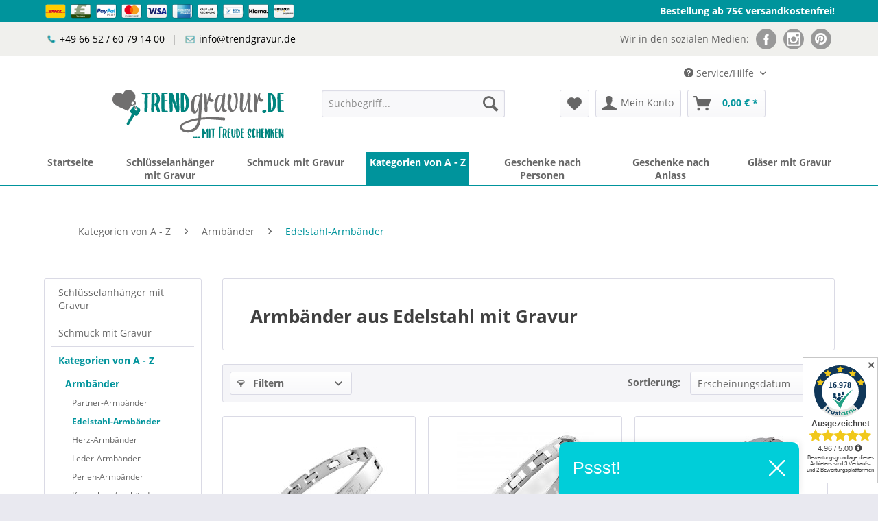

--- FILE ---
content_type: text/html; charset=UTF-8
request_url: https://www.trendgravur.de/kategorien-von-a-z/armbaender/edelstahl-armbaender
body_size: 23915
content:
<!DOCTYPE html>
<html class="no-js" lang="de" itemscope="itemscope" itemtype="http://schema.org/WebPage">
<head>
<meta charset="utf-8"><script>window.dataLayer = window.dataLayer || [];</script><script>window.dataLayer.push({"ecommerce":{"currencyCode":"EUR","impressions":[{"name":"Armband mit Gravur Edelstahl AG-074","id":"AG-074","price":18.9,"brand":"Trendgravur","category":"Edelstahl-Armb\u00e4nder","list":"Category","position":1},{"name":"Armband mit Gravur Edelstahl AG-072","id":"AG-072","price":17.9,"brand":"Trendgravur","category":"Edelstahl-Armb\u00e4nder","list":"Category","position":2},{"name":"Armband mit Gravur Edelstahl AG-071","id":"AG-071","price":17.9,"brand":"Trendgravur","category":"Edelstahl-Armb\u00e4nder","list":"Category","position":3},{"name":"Panzer-Armband AG-068 mit Gravur verschiedene L\u00e4ngen","id":"AG-068-19","price":21.9,"brand":"Trendgravur","category":"Edelstahl-Armb\u00e4nder","list":"Category","position":4},{"name":"Armband mit Gravur Edelstahl AG-038","id":"AG-038","price":18.9,"brand":"Trendgravur","category":"Edelstahl-Armb\u00e4nder","list":"Category","position":5},{"name":"Panzer-Armband mit Gravur verschiedene L\u00e4ngen","id":"AG-057-19","price":19.9,"brand":"Trendgravur","category":"Edelstahl-Armb\u00e4nder","list":"Category","position":6},{"name":"Armband mit Gravur Edelstahl AG-042","id":"AG-042","price":15.9,"brand":"Trendgravur","category":"Edelstahl-Armb\u00e4nder","list":"Category","position":7},{"name":"Armband mit Gravur Edelstahl AG-024","id":"AG-024","price":18.9,"brand":"Trendgravur","category":"Edelstahl-Armb\u00e4nder","list":"Category","position":8},{"name":"Panzer-Armband mit Gravur Infinity gold mit Verstellkettchen","id":"AG-023","price":18.9,"brand":"Trendgravur","category":"Edelstahl-Armb\u00e4nder","list":"Category","position":9},{"name":"Panzer-Armband mit Gravur Infinity rosegold mit Verstellkettchen","id":"AG-021","price":18.9,"brand":"Trendgravur","category":"Edelstahl-Armb\u00e4nder","list":"Category","position":10},{"name":"Panzer-Armband mit Gravur Infinity silber mit Verstellkettchen","id":"AG-019","price":18.9,"brand":"Trendgravur","category":"Edelstahl-Armb\u00e4nder","list":"Category","position":11},{"name":"Anker-Armband mit Gravur und Verstellkettchen","id":"AG-003","price":15.9,"brand":"Trendgravur","category":"Edelstahl-Armb\u00e4nder","list":"Category","position":12}]},"google_tag_params":{"ecomm_pagetype":"category","ecomm_prodid":["AG-074","AG-072","AG-071","AG-068-19","AG-038","AG-057-19","AG-042","AG-024","AG-023","AG-021","AG-019","AG-003"],"ecomm_category":"Edelstahl-Armb\u00e4nder"}});</script>  <script>
  window.dataLayer = window.dataLayer || [];
  function gtag() { dataLayer.push(arguments); }
  gtag('consent', 'default', {
	'ad_user_data': 'denied',
	'ad_personalization': 'denied',
	'ad_storage': 'denied',
	'analytics_storage': 'denied',
	'wait_for_update': 500,
  });
  dataLayer.push({'gtm.start': new Date().getTime(), 'event': 'gtm.js'});
  </script>
  
<!-- WbmTagManager -->
<script>
(function(w,d,s,l,i){w[l]=w[l]||[];w[l].push({'gtm.start':new Date().getTime(),event:'gtm.js'});var f=d.getElementsByTagName(s)[0],j=d.createElement(s),dl=l!='dataLayer'?'&l='+l:'';j.async=true;j.src='https://www.googletagmanager.com/gtm.js?id='+i+dl;f.parentNode.insertBefore(j,f);})(window,document,'script','dataLayer','GTM-5P36BRH');
</script>
<!-- End WbmTagManager -->

<meta name="author" content="" />
<meta name="robots" content="index,follow" />
<meta name="revisit-after" content="15 days" />
<meta name="keywords" content="" />
<meta name="description" content="Edelstahlarmbänder mit Deiner Wunschgravur - Panzerarmbänder aus hochwertigem Edelstahl in verschiedenen Längen hier online kaufen" />
<meta property="og:type" content="product.group" />
<meta property="og:site_name" content="trendgravur.de" />
<meta property="og:title" content="Edelstahl-Armbänder" />
<meta property="og:description" content="Edelstahlarmbänder mit Deiner Wunschgravur - Panzerarmbänder aus hochwertigem Edelstahl in verschiedenen Längen hier online kaufen" />
<meta name="twitter:card" content="product" />
<meta name="twitter:site" content="trendgravur.de" />
<meta name="twitter:title" content="Edelstahl-Armbänder" />
<meta name="twitter:description" content="Edelstahlarmbänder mit Deiner Wunschgravur - Panzerarmbänder aus hochwertigem Edelstahl in verschiedenen Längen hier online kaufen" />
<meta property="og:image" content="https://www.trendgravur.de/media/image/74/98/23/armband-silber5-Kopie.jpg" />
<meta name="twitter:image" content="https://www.trendgravur.de/media/image/74/98/23/armband-silber5-Kopie.jpg" />
<meta itemprop="copyrightHolder" content="trendgravur.de" />
<meta itemprop="copyrightYear" content="2014" />
<meta itemprop="isFamilyFriendly" content="True" />
<meta itemprop="image" content="https://www.trendgravur.de/media/vector/dd/ba/de/Logo_trendgravur_RZ.svg" />
<meta name="viewport" content="width=device-width, initial-scale=1.0">
<meta name="mobile-web-app-capable" content="yes">
<meta name="apple-mobile-web-app-title" content="trendgravur.de">
<meta name="apple-mobile-web-app-capable" content="yes">
<meta name="apple-mobile-web-app-status-bar-style" content="default">
<link rel="apple-touch-icon-precomposed" href="https://www.trendgravur.de/media/image/a4/80/28/faviconQmdl9XMW3Agwz.png">
<link rel="shortcut icon" href="https://www.trendgravur.de/media/image/a4/80/28/faviconQmdl9XMW3Agwz.png">
<meta name="msapplication-navbutton-color" content="#00949c" />
<meta name="application-name" content="trendgravur.de" />
<meta name="msapplication-starturl" content="https://www.trendgravur.de/" />
<meta name="msapplication-window" content="width=1024;height=768" />
<meta name="msapplication-TileImage" content="https://www.trendgravur.de/media/image/a4/80/28/faviconQmdl9XMW3Agwz.png">
<meta name="msapplication-TileColor" content="#00949c">
<meta name="theme-color" content="#00949c" />
<link rel="canonical" href="https://www.trendgravur.de/kategorien-von-a-z/armbaender/edelstahl-armbaender"/>
<title itemprop="name">Armbänder aus Edelstahl mit Gravur online kaufen | trendgravur.de</title>
<link href="/web/cache/1767361886_5fb35ed4ea2559560fe42cee8f856dd5.css" media="all" rel="stylesheet" type="text/css" />
<script src="https://cloud.ccm19.de/app.js?apiKey=70b2fcf53da49981f60f685433baf283b86d609e3ae91b40&amp;domain=64d26b3f63f93f005d0123c2" referrerpolicy="origin"></script>
<style>
.trustami-hidden-str, .trustami-tab-rating-count + .product--rating-count {display:none!important;}
.trustami-mini-prod-logo {
width: 20px;
vertical-align: middle;
display: inline!important;
margin-bottom: 4px;
}
.trustami-mini-number-1 {
font-size: 13px;
padding-left: 3px;
color: #717080;
}
.trustami-stars-click {
position:absolute;
height:25px;
width:37%;
z-index:1;
right: 0px;
cursor: pointer;
}
</style>
<script src="/themes/Frontend/Responsive/frontend/_public/src/js/vendors/modernizr/modernizr.custom.35977.js"></script>
</head>
<body class="is--ctl-listing is--act-index" amazon-pay-listing-buttons>
<div class="page-wrap">
<noscript class="noscript-main">
<div class="alert is--warning">
<div class="alert--icon">
<i class="icon--element icon--warning"></i>
</div>
<div class="alert--content">
Um trendgravur.de in vollem Umfang nutzen zu können, empfehlen wir Ihnen Javascript in Ihrem Browser zu aktiveren.
</div>
</div>
<!-- WbmTagManager (noscript) -->
<iframe src="https://www.googletagmanager.com/ns.html?id=GTM-5P36BRH"
        height="0" width="0" style="display:none;visibility:hidden"></iframe>
<!-- End WbmTagManager (noscript) --></noscript>
<header class="header-main">
<div class="purchase-bar">
<div class="container">
<img alt="DHL" src="/media/icons-small/dhl.png" title="DHL"/>
<img alt="Vorkasse" src="/media/icons-small/payment-in-advance-alternate.png" title="Vorkasse"/>
<img alt="PayPal" src="/media/icons-small/paypal-plus.png" title="PayPal PLUS"/>
<img alt="Mastercard mit PayPal PLUS" src="/media/icons-small/mastercard.png" title="Mastercard mit PayPal PLUS"/>
<img alt="VISA mit PayPal PLUS" src="/media/icons-small/visa.png" title="VISA mit PayPal PLUS"/>
<img alt="American Express mit PayPal PLUS" src="/media/icons-small/american-express.png" title="American Express mit PayPal PLUS"/>
<img alt="Rechnung mit PayPal PLUS" src="/media/icons-small/kaufaufrechnung.png" title="Rechnung mit PayPal PLUS"/>
<img alt="SEPA Lastschrift mit PayPal PLUS" src="/media/icons-small/sepa-l.png" title="SEPA Lastschrift mit PayPal PLUS"/>
<img alt="Sofortüberweisung" src="/media/icons-small/klarna.png" title="Sofortüberweisung"/>
<img alt="Amazon Payments" src="/media/icons-small/amazon-payments.png" title="Amazon Payments"/>
<p>Bestellung ab 75€ versandkostenfrei!</p>
</div>
</div>
<div class="info-bar">
<div class="container">
<div class="row">
<div class="col col-1">
<ul>
<li><a class="phone" href="tel:+49665260791400" title="+49665260791400">+49 66 52 / 60 79 14 00</a></li>
<li>|</li>
<li><a class="email" href="mailto:info@trendgravur.de" title="info@trendgravur.de">info@trendgravur.de</a></li>
</ul>
</div>
<div class="col col-2">
<ul>
<li>Wir in den sozialen Medien:</li>
<li><a class="social-fb" href="https://www.facebook.com/trendgravurde-117121925110188/" target="_blank" title="Facebook" rel="nofollow noopener"><img alt="Facebook" src="/media/image/04/a3/7d/info-bar-fb.jpg" title="Facebook"/></a></li>
<li><a class="social-ig" href="https://www.instagram.com/trendgravur/" target="_blank" title="Instagram" rel="nofollow noopener"><img alt="Instagram" src="/media/image/dd/86/4e/info-bar-ig.jpg" title="Instagram"/></a></li>
<li><a class="social-pr" href="https://www.pinterest.de/trendgravurde/" target="_blank" title="Pinterest" rel="nofollow noopener"><img alt="Pinterest" src="/media/image/e3/e5/ea/info-bar-pr.jpg" title="Pinterest"/></a></li>
</ul>
</div>
</div>
</div>
</div>
<div class="container">
<div class="top-bar">
<div class="container block-group">
<nav class="top-bar--navigation block" role="menubar">

    



    

<div class="navigation--entry entry--compare is--hidden" role="menuitem" aria-haspopup="true" data-drop-down-menu="true">
    

</div>
<div class="navigation--entry entry--service has--drop-down" role="menuitem" aria-haspopup="true" data-drop-down-menu="true">
<i class="icon--service"></i> Service/Hilfe
<ul class="service--list is--rounded" role="menu">
<li class="service--entry" role="menuitem">
<a class="service--link" href="https://www.trendgravur.de/batterieverordnung" title="Batterieverordnung" >
Batterieverordnung
</a>
</li>
<li class="service--entry" role="menuitem">
<a class="service--link" href="https://www.trendgravur.de/ueber-uns" title="Über uns" >
Über uns
</a>
</li>
<li class="service--entry" role="menuitem">
<a class="service--link" href="https://www.trendgravur.de/kontaktformular" title="Kontakt" target="_self">
Kontakt
</a>
</li>
<li class="service--entry" role="menuitem">
<a class="service--link" href="https://www.trendgravur.de/versand-und-zahlungsbedingungen" title="Versand und Zahlungsbedingungen" >
Versand und Zahlungsbedingungen
</a>
</li>
<li class="service--entry" role="menuitem">
<a class="service--link" href="https://www.trendgravur.de/widerrufsrecht" title="Widerrufsrecht" >
Widerrufsrecht
</a>
</li>
<li class="service--entry" role="menuitem">
<a class="service--link" href="https://www.trendgravur.de/datenschutz" title="Datenschutz" >
Datenschutz
</a>
</li>
<li class="service--entry" role="menuitem">
<a class="service--link" href="https://www.trendgravur.de/agb" title="AGB" >
AGB
</a>
</li>
<li class="service--entry" role="menuitem">
<a class="service--link" href="https://www.trendgravur.de/impressum" title="Impressum" >
Impressum
</a>
</li>
</ul>
</div>
</nav>
</div>
</div>
</div>
<div class="container header--navigation">
<div class="logo-main block-group" role="banner">
<div class="logo--shop block">
<a class="logo--link" href="https://www.trendgravur.de/" title="trendgravur.de - zur Startseite wechseln">
<picture>
<source srcset="https://www.trendgravur.de/media/vector/dd/ba/de/Logo_trendgravur_RZ.svg" media="(min-width: 78.75em)">
<source srcset="https://www.trendgravur.de/media/vector/dd/ba/de/Logo_trendgravur_RZ.svg" media="(min-width: 64em)">
<source srcset="https://www.trendgravur.de/media/vector/dd/ba/de/Logo_trendgravur_RZ.svg" media="(min-width: 48em)">
<img srcset="https://www.trendgravur.de/media/vector/dd/ba/de/Logo_trendgravur_RZ.svg" alt="trendgravur.de - zur Startseite wechseln" />
</picture>
</a>
</div>
</div>
<nav class="shop--navigation block-group">
<ul class="navigation--list block-group" role="menubar">
<li class="navigation--entry entry--menu-left" role="menuitem">
<a class="entry--link entry--trigger btn is--icon-left" href="#offcanvas--left" data-offcanvas="true" data-offCanvasSelector=".sidebar-main" aria-label="Menü">
<i class="icon--menu"></i> Menü
</a>
</li>
<li class="navigation--entry entry--search" role="menuitem" data-search="true" aria-haspopup="true" data-minLength="3">
<a class="btn entry--link entry--trigger" href="#show-hide--search" title="Suche anzeigen / schließen" aria-label="Suche anzeigen / schließen">
<i class="icon--search"></i>
<span class="search--display">Suchen</span>
</a>
<form action="/search" method="get" class="main-search--form">
<input type="search" name="sSearch" aria-label="Suchbegriff..." class="main-search--field" autocomplete="off" autocapitalize="off" placeholder="Suchbegriff..." maxlength="30" />
<button type="submit" class="main-search--button" aria-label="Suchen">
<i class="icon--search"></i>
<span class="main-search--text">Suchen</span>
</button>
<div class="form--ajax-loader">&nbsp;</div>
</form>
<div class="main-search--results"></div>
</li>

    <li class="navigation--entry entry--notepad" role="menuitem">
        
        <a href="https://www.trendgravur.de/note" title="Merkzettel" aria-label="Merkzettel" class="btn">
            <i class="icon--heart"></i>
                    </a>
    </li>




    <li class="navigation--entry entry--account with-slt"
        role="menuitem"
        data-offcanvas="true"
        data-offCanvasSelector=".account--dropdown-navigation">
        
            <a href="https://www.trendgravur.de/account"
               title="Mein Konto"
               aria-label="Mein Konto"
               class="btn is--icon-left entry--link account--link">
                <i class="icon--account"></i>
                                    <span class="account--display">
                        Mein Konto
                    </span>
                            </a>
        

                    
                <div class="account--dropdown-navigation">

                    
                        <div class="navigation--smartphone">
                            <div class="entry--close-off-canvas">
                                <a href="#close-account-menu"
                                   class="account--close-off-canvas"
                                   title="Menü schließen"
                                   aria-label="Menü schließen">
                                    Menü schließen <i class="icon--arrow-right"></i>
                                </a>
                            </div>
                        </div>
                    

                    
                            <div class="account--menu is--rounded is--personalized">
        
                            
                
                                            <span class="navigation--headline">
                            Mein Konto
                        </span>
                                    

                
                <div class="account--menu-container">

                    
                        
                        <ul class="sidebar--navigation navigation--list is--level0 show--active-items">
                            
                                
                                
                                    
    
                                                                                    <li class="navigation--entry">
                                                <span class="navigation--signin">
                                                    <a href="https://www.trendgravur.de/account#hide-registration"
                                                       class="blocked--link btn is--primary navigation--signin-btn"
                                                       data-collapseTarget="#registration"
                                                       data-action="close">
                                                        Anmelden
                                                    </a>
                                                    <span class="navigation--register">
                                                        oder
                                                        <a href="https://www.trendgravur.de/account#show-registration"
                                                           class="blocked--link"
                                                           data-collapseTarget="#registration"
                                                           data-action="open">
                                                            registrieren
                                                        </a>
                                                    </span>
                                                </span>
                                            </li>
                                                                            
    
                    <li><div class="amazon-pay-button-wrapper login-dropdown-wrapper">
                <div class="amazon-login-button"></div>
            </div></li>
            


                                    
                                        <li class="navigation--entry">
                                            <a href="https://www.trendgravur.de/account" title="Übersicht" class="navigation--link">
                                                Übersicht
                                            </a>
                                        </li>
                                    
                                

                                
                                
                                    <li class="navigation--entry">
                                        <a href="https://www.trendgravur.de/account/profile" title="Persönliche Daten" class="navigation--link" rel="nofollow">
                                            Persönliche Daten
                                        </a>
                                    </li>
                                

                                
                                
                                                                            
                                            <li class="navigation--entry">
                                                <a href="https://www.trendgravur.de/address/index/sidebar/" title="Adressen" class="navigation--link" rel="nofollow">
                                                    Adressen
                                                </a>
                                            </li>
                                        
                                                                    

                                
                                
                                    <li class="navigation--entry">
                                        <a href="https://www.trendgravur.de/account/payment" title="Zahlungsarten" class="navigation--link" rel="nofollow">
                                            Zahlungsarten
                                        </a>
                                    </li>
                                

                                
                                
                                    <li class="navigation--entry">
                                        <a href="https://www.trendgravur.de/account/orders" title="Bestellungen" class="navigation--link" rel="nofollow">
                                            Bestellungen
                                        </a>
                                    </li>
                                

                                
                                
                                                                    

                                
                                
                                    <li class="navigation--entry">
                                        <a href="https://www.trendgravur.de/note" title="Merkzettel" class="navigation--link" rel="nofollow">
                                            Merkzettel
                                        </a>
                                    </li>
                                

                                
                                
                                                                    

                                
                                
                                                                    
                            
                        </ul>
                    
                </div>
                    
    </div>
                    
                </div>
            
            </li>




    <li class="navigation--entry entry--cart" role="menuitem">
        
        <a class="btn is--icon-left cart--link" href="https://www.trendgravur.de/checkout/cart" title="Warenkorb" aria-label="Warenkorb">
            <span class="cart--display">
                                    Warenkorb
                            </span>

            <span class="badge is--primary is--minimal cart--quantity is--hidden">0</span>

            <i class="icon--basket"></i>

            <span class="cart--amount">
                0,00&nbsp;&euro; *
            </span>
        </a>
        <div class="ajax-loader">&nbsp;</div>
    </li>




</ul>
</nav>
<div class="container--ajax-cart" data-collapse-cart="true" data-displayMode="offcanvas"></div>
</div>
</header>
<nav class="navigation-main">
<div class="container" data-menu-scroller="true" data-listSelector=".navigation--list.container" data-viewPortSelector=".navigation--list-wrapper">
<div class="navigation--list-wrapper">
<ul class="navigation--list container" role="menubar" itemscope="itemscope" itemtype="http://schema.org/SiteNavigationElement">
<li class="navigation--entry is--home" role="menuitem"><a class="navigation--link is--first" href="https://www.trendgravur.de/" title="Startseite" aria-label="Startseite" itemprop="url"><span itemprop="name">Startseite</span></a></li><li class="navigation--entry" role="menuitem"><a class="navigation--link" href="https://www.trendgravur.de/schluesselanhaenger-mit-gravur" title="Schlüsselanhänger mit Gravur" aria-label="Schlüsselanhänger mit Gravur" itemprop="url"><span itemprop="name">Schlüsselanhänger mit Gravur</span></a></li><li class="navigation--entry" role="menuitem"><a class="navigation--link" href="https://www.trendgravur.de/schmuck-mit-gravur" title="Schmuck mit Gravur" aria-label="Schmuck mit Gravur" itemprop="url"><span itemprop="name">Schmuck mit Gravur</span></a></li><li class="navigation--entry is--active" role="menuitem"><a class="navigation--link is--active" href="https://www.trendgravur.de/kategorien-von-a-z" title="Kategorien von A - Z" aria-label="Kategorien von A - Z" itemprop="url"><span itemprop="name">Kategorien von A - Z</span></a></li><li class="navigation--entry" role="menuitem"><a class="navigation--link" href="https://www.trendgravur.de/geschenke-nach-personen" title="Geschenke nach Personen" aria-label="Geschenke nach Personen" itemprop="url"><span itemprop="name">Geschenke nach Personen</span></a></li><li class="navigation--entry" role="menuitem"><a class="navigation--link" href="https://www.trendgravur.de/geschenke-nach-anlass" title="Geschenke nach Anlass" aria-label="Geschenke nach Anlass" itemprop="url"><span itemprop="name">Geschenke nach Anlass</span></a></li><li class="navigation--entry" role="menuitem"><a class="navigation--link" href="https://www.trendgravur.de/glaeser-mit-gravur" title="Gläser mit Gravur" aria-label="Gläser mit Gravur" itemprop="url"><span itemprop="name">Gläser mit Gravur</span></a></li>            </ul>
</div>
<div class="advanced-menu" data-advanced-menu="true" data-hoverDelay="0">
<div class="menu--container">
<div class="button-container">
<a href="https://www.trendgravur.de/schluesselanhaenger-mit-gravur" class="button--category" aria-label="Zur Kategorie Schlüsselanhänger mit Gravur" title="Zur Kategorie Schlüsselanhänger mit Gravur">
<i class="icon--arrow-right"></i>
Zur Kategorie Schlüsselanhänger mit Gravur
</a>
<span class="button--close">
<i class="icon--cross"></i>
</span>
</div>
<div class="content--wrapper has--content has--teaser">
<ul class="menu--list menu--level-0 columns--3" style="width: 75%;">
<li class="menu--list-item item--level-0" style="width: 100%">
<a href="https://www.trendgravur.de/schluesselanhaenger-mit-gravur/topseller" class="menu--list-item-link" aria-label="Topseller" title="Topseller">Topseller</a>
</li>
<li class="menu--list-item item--level-0" style="width: 100%">
<a href="https://www.trendgravur.de/schluesselanhaenger-mit-gravur/partner-schluesselanhaenger" class="menu--list-item-link" aria-label="Partner-Schlüsselanhänger" title="Partner-Schlüsselanhänger">Partner-Schlüsselanhänger</a>
</li>
<li class="menu--list-item item--level-0" style="width: 100%">
<a href="https://www.trendgravur.de/schluesselanhaenger-mit-gravur/edelstahl-schluesselanhaenger" class="menu--list-item-link" aria-label="Edelstahl-Schlüsselanhänger" title="Edelstahl-Schlüsselanhänger">Edelstahl-Schlüsselanhänger</a>
</li>
<li class="menu--list-item item--level-0" style="width: 100%">
<a href="https://www.trendgravur.de/schluesselanhaenger-mit-gravur/klassische-schluesselanhaenger" class="menu--list-item-link" aria-label="klassische Schlüsselanhänger " title="klassische Schlüsselanhänger ">klassische Schlüsselanhänger </a>
</li>
<li class="menu--list-item item--level-0" style="width: 100%">
<a href="https://www.trendgravur.de/schluesselanhaenger-mit-gravur/herz-schluesselanhaenger" class="menu--list-item-link" aria-label="Herz-Schlüsselanhänger" title="Herz-Schlüsselanhänger">Herz-Schlüsselanhänger</a>
</li>
<li class="menu--list-item item--level-0" style="width: 100%">
<a href="https://www.trendgravur.de/schluesselanhaenger-mit-gravur/motiv-schluesselanhaenger" class="menu--list-item-link" aria-label="Motiv-Schlüsselanhänger" title="Motiv-Schlüsselanhänger">Motiv-Schlüsselanhänger</a>
</li>
<li class="menu--list-item item--level-0" style="width: 100%">
<a href="https://www.trendgravur.de/schluesselanhaenger-mit-gravur/schluesselanhaenger-dog-tag" class="menu--list-item-link" aria-label="Schlüsselanhänger Dog Tag" title="Schlüsselanhänger Dog Tag">Schlüsselanhänger Dog Tag</a>
</li>
<li class="menu--list-item item--level-0" style="width: 100%">
<a href="https://www.trendgravur.de/schluesselanhaenger-mit-gravur/holz-schluesselanhaenger" class="menu--list-item-link" aria-label="Holz-Schlüsselanhänger" title="Holz-Schlüsselanhänger">Holz-Schlüsselanhänger</a>
</li>
</ul>
<div class="menu--delimiter" style="right: 25%;"></div>
<div class="menu--teaser" style="width: 25%;">
<div class="teaser--headline">Schlüsselanhänger mit Gravur: Kleine Botschaften für unterwegs</div>
<div class="teaser--text">
Es gibt Gegenstände, die hat einfach jeder Mensch ständig und immer bei sich. Den Schlüsselbund beispielsweise: Ohne ihn geht es einfach nicht, denn wie sollten wir sonst unsere Wohnungstür öffnen oder Auto fahren? Er ist unterwegs unser treuer...
<a class="teaser--text-link" href="https://www.trendgravur.de/schluesselanhaenger-mit-gravur" aria-label="mehr erfahren" title="mehr erfahren">
mehr erfahren
</a>
</div>
</div>
</div>
</div>
<div class="menu--container">
<div class="button-container">
<a href="https://www.trendgravur.de/schmuck-mit-gravur" class="button--category" aria-label="Zur Kategorie Schmuck mit Gravur" title="Zur Kategorie Schmuck mit Gravur">
<i class="icon--arrow-right"></i>
Zur Kategorie Schmuck mit Gravur
</a>
<span class="button--close">
<i class="icon--cross"></i>
</span>
</div>
<div class="content--wrapper has--content has--teaser">
<ul class="menu--list menu--level-0 columns--3" style="width: 75%;">
<li class="menu--list-item item--level-0" style="width: 100%">
<a href="https://www.trendgravur.de/schmuck-mit-gravur/armbaender-mit-gravur" class="menu--list-item-link" aria-label="Armbänder mit Gravur" title="Armbänder mit Gravur">Armbänder mit Gravur</a>
<ul class="menu--list menu--level-1 columns--3">
<li class="menu--list-item item--level-1">
<a href="https://www.trendgravur.de/schmuck-mit-gravur/armbaender-mit-gravur/topseller" class="menu--list-item-link" aria-label="Topseller" title="Topseller">Topseller</a>
</li>
<li class="menu--list-item item--level-1">
<a href="https://www.trendgravur.de/schmuck-mit-gravur/armbaender-mit-gravur/partner-armbaender" class="menu--list-item-link" aria-label="Partner-Armbänder" title="Partner-Armbänder">Partner-Armbänder</a>
</li>
<li class="menu--list-item item--level-1">
<a href="https://www.trendgravur.de/schmuck-mit-gravur/armbaender-mit-gravur/edelstahl-armbaender" class="menu--list-item-link" aria-label="Edelstahl-Armbänder" title="Edelstahl-Armbänder">Edelstahl-Armbänder</a>
</li>
<li class="menu--list-item item--level-1">
<a href="https://www.trendgravur.de/schmuck-mit-gravur/armbaender-mit-gravur/herz-armbaender" class="menu--list-item-link" aria-label="Herz-Armbänder" title="Herz-Armbänder">Herz-Armbänder</a>
</li>
<li class="menu--list-item item--level-1">
<a href="https://www.trendgravur.de/schmuck-mit-gravur/armbaender-mit-gravur/leder-armbaender" class="menu--list-item-link" aria-label="Leder-Armbänder" title="Leder-Armbänder">Leder-Armbänder</a>
</li>
<li class="menu--list-item item--level-1">
<a href="https://www.trendgravur.de/schmuck-mit-gravur/armbaender-mit-gravur/perlen-armbaender" class="menu--list-item-link" aria-label="Perlen-Armbänder" title="Perlen-Armbänder">Perlen-Armbänder</a>
</li>
<li class="menu--list-item item--level-1">
<a href="https://www.trendgravur.de/schmuck-mit-gravur/armbaender-mit-gravur/kautschuk-armbaender" class="menu--list-item-link" aria-label="Kautschuk-Armbänder" title="Kautschuk-Armbänder">Kautschuk-Armbänder</a>
</li>
<li class="menu--list-item item--level-1">
<a href="https://www.trendgravur.de/schmuck-mit-gravur/armbaender-mit-gravur/panzer-armbaender" class="menu--list-item-link" aria-label="Panzer-Armbänder" title="Panzer-Armbänder">Panzer-Armbänder</a>
</li>
</ul>
</li>
<li class="menu--list-item item--level-0" style="width: 100%">
<a href="https://www.trendgravur.de/schmuck-mit-gravur/kettenanhaenger" class="menu--list-item-link" aria-label="Kettenanhänger" title="Kettenanhänger">Kettenanhänger</a>
<ul class="menu--list menu--level-1 columns--3">
<li class="menu--list-item item--level-1">
<a href="https://www.trendgravur.de/schmuck-mit-gravur/kettenanhaenger/topseller" class="menu--list-item-link" aria-label="Topseller" title="Topseller">Topseller</a>
</li>
<li class="menu--list-item item--level-1">
<a href="https://www.trendgravur.de/schmuck-mit-gravur/kettenanhaenger/partner-anhaenger" class="menu--list-item-link" aria-label="Partner-Anhänger" title="Partner-Anhänger">Partner-Anhänger</a>
</li>
<li class="menu--list-item item--level-1">
<a href="https://www.trendgravur.de/schmuck-mit-gravur/kettenanhaenger/herz-anhaenger" class="menu--list-item-link" aria-label="Herz-Anhänger" title="Herz-Anhänger">Herz-Anhänger</a>
</li>
<li class="menu--list-item item--level-1">
<a href="https://www.trendgravur.de/schmuck-mit-gravur/kettenanhaenger/dog-tags" class="menu--list-item-link" aria-label="Dog Tags" title="Dog Tags">Dog Tags</a>
</li>
<li class="menu--list-item item--level-1">
<a href="https://www.trendgravur.de/schmuck-mit-gravur/kettenanhaenger/puzzle-anhaenger" class="menu--list-item-link" aria-label="Puzzle-Anhänger" title="Puzzle-Anhänger">Puzzle-Anhänger</a>
</li>
<li class="menu--list-item item--level-1">
<a href="https://www.trendgravur.de/schmuck-mit-gravur/kettenanhaenger/kreuz-anhaenger" class="menu--list-item-link" aria-label="Kreuz-Anhänger" title="Kreuz-Anhänger">Kreuz-Anhänger</a>
</li>
<li class="menu--list-item item--level-1">
<a href="https://www.trendgravur.de/schmuck-mit-gravur/kettenanhaenger/anhaenger-zirkonia" class="menu--list-item-link" aria-label="Anhänger Zirkonia" title="Anhänger Zirkonia">Anhänger Zirkonia</a>
</li>
<li class="menu--list-item item--level-1">
<a href="https://www.trendgravur.de/schmuck-mit-gravur/kettenanhaenger/motiv-anhaenger" class="menu--list-item-link" aria-label="Motiv Anhänger" title="Motiv Anhänger">Motiv Anhänger</a>
</li>
</ul>
</li>
<li class="menu--list-item item--level-0" style="width: 100%">
<a href="https://www.trendgravur.de/schmuck-mit-gravur/kinderschmuck" class="menu--list-item-link" aria-label="Kinderschmuck" title="Kinderschmuck">Kinderschmuck</a>
</li>
<li class="menu--list-item item--level-0" style="width: 100%">
<a href="https://www.trendgravur.de/schmuck-mit-gravur/ketten" class="menu--list-item-link" aria-label="Ketten" title="Ketten">Ketten</a>
</li>
<li class="menu--list-item item--level-0" style="width: 100%">
<a href="https://www.trendgravur.de/schmuck-mit-gravur/infinity-schmuck" class="menu--list-item-link" aria-label="Infinity-Schmuck" title="Infinity-Schmuck">Infinity-Schmuck</a>
</li>
<li class="menu--list-item item--level-0" style="width: 100%">
<a href="https://www.trendgravur.de/schmuck-mit-gravur/collier" class="menu--list-item-link" aria-label="Collier" title="Collier">Collier</a>
</li>
</ul>
<div class="menu--delimiter" style="right: 25%;"></div>
<div class="menu--teaser" style="width: 25%;">
<div class="teaser--headline">Moderne Kettenanhänger und Armbänder aus Edelstahl mit Deiner persönlichen Wunschgravur</div>
<div class="teaser--text">
Schlichte klassische Designs für Männer und Frauen. Eine passende Kette findest Du in verschiedenen Längen in unserem Shop. Ob  Herz -Anhänger für die Romantiker unter uns oder schlichte  Dog-Tag -Anhänger für den modebewussten Mann. In...
<a class="teaser--text-link" href="https://www.trendgravur.de/schmuck-mit-gravur" aria-label="mehr erfahren" title="mehr erfahren">
mehr erfahren
</a>
</div>
</div>
</div>
</div>
<div class="menu--container">
<div class="button-container">
<a href="https://www.trendgravur.de/kategorien-von-a-z" class="button--category" aria-label="Zur Kategorie Kategorien von A - Z" title="Zur Kategorie Kategorien von A - Z">
<i class="icon--arrow-right"></i>
Zur Kategorie Kategorien von A - Z
</a>
<span class="button--close">
<i class="icon--cross"></i>
</span>
</div>
<div class="content--wrapper has--content has--teaser">
<ul class="menu--list menu--level-0 columns--3" style="width: 75%;">
<li class="menu--list-item item--level-0" style="width: 100%">
<a href="https://www.trendgravur.de/kategorien-von-a-z/armbaender" class="menu--list-item-link" aria-label="Armbänder" title="Armbänder">Armbänder</a>
<ul class="menu--list menu--level-1 columns--3">
<li class="menu--list-item item--level-1">
<a href="https://www.trendgravur.de/kategorien-von-a-z/armbaender/partner-armbaender" class="menu--list-item-link" aria-label="Partner-Armbänder" title="Partner-Armbänder">Partner-Armbänder</a>
</li>
<li class="menu--list-item item--level-1">
<a href="https://www.trendgravur.de/kategorien-von-a-z/armbaender/edelstahl-armbaender" class="menu--list-item-link" aria-label="Edelstahl-Armbänder" title="Edelstahl-Armbänder">Edelstahl-Armbänder</a>
</li>
<li class="menu--list-item item--level-1">
<a href="https://www.trendgravur.de/kategorien-von-a-z/armbaender/herz-armbaender" class="menu--list-item-link" aria-label="Herz-Armbänder" title="Herz-Armbänder">Herz-Armbänder</a>
</li>
<li class="menu--list-item item--level-1">
<a href="https://www.trendgravur.de/kategorien-von-a-z/armbaender/leder-armbaender" class="menu--list-item-link" aria-label="Leder-Armbänder" title="Leder-Armbänder">Leder-Armbänder</a>
</li>
<li class="menu--list-item item--level-1">
<a href="https://www.trendgravur.de/kategorien-von-a-z/armbaender/perlen-armbaender" class="menu--list-item-link" aria-label="Perlen-Armbänder" title="Perlen-Armbänder">Perlen-Armbänder</a>
</li>
<li class="menu--list-item item--level-1">
<a href="https://www.trendgravur.de/kategorien-von-a-z/armbaender/kautschuk-armbaender" class="menu--list-item-link" aria-label="Kautschuk-Armbänder" title="Kautschuk-Armbänder">Kautschuk-Armbänder</a>
</li>
<li class="menu--list-item item--level-1">
<a href="https://www.trendgravur.de/kategorien-von-a-z/armbaender/panzer-armbaender" class="menu--list-item-link" aria-label="Panzer-Armbänder" title="Panzer-Armbänder">Panzer-Armbänder</a>
</li>
</ul>
</li>
<li class="menu--list-item item--level-0" style="width: 100%">
<a href="https://www.trendgravur.de/kategorien-von-a-z/brotdosen" class="menu--list-item-link" aria-label="Brotdosen" title="Brotdosen">Brotdosen</a>
</li>
<li class="menu--list-item item--level-0" style="width: 100%">
<a href="https://www.trendgravur.de/kategorien-von-a-z/buero" class="menu--list-item-link" aria-label="Büro" title="Büro">Büro</a>
</li>
<li class="menu--list-item item--level-0" style="width: 100%">
<a href="https://www.trendgravur.de/kategorien-von-a-z/deko-aufsteller-acryl" class="menu--list-item-link" aria-label="Deko-Aufsteller-Acryl" title="Deko-Aufsteller-Acryl">Deko-Aufsteller-Acryl</a>
</li>
<li class="menu--list-item item--level-0" style="width: 100%">
<a href="https://www.trendgravur.de/kategorien-von-a-z/erinnerungsboxen" class="menu--list-item-link" aria-label="Erinnerungsboxen" title="Erinnerungsboxen">Erinnerungsboxen</a>
<ul class="menu--list menu--level-1 columns--3">
<li class="menu--list-item item--level-1">
<a href="https://www.trendgravur.de/kategorien-von-a-z/erinnerungsboxen/holzkiste-zur-geburt" class="menu--list-item-link" aria-label="Holzkiste zur Geburt" title="Holzkiste zur Geburt">Holzkiste zur Geburt</a>
</li>
<li class="menu--list-item item--level-1">
<a href="https://www.trendgravur.de/kategorien-von-a-z/erinnerungsboxen/holzbox-zur-hochzeit" class="menu--list-item-link" aria-label="Holzbox zur Hochzeit" title="Holzbox zur Hochzeit">Holzbox zur Hochzeit</a>
</li>
</ul>
</li>
<li class="menu--list-item item--level-0" style="width: 100%">
<a href="https://www.trendgravur.de/kategorien-von-a-z/erinnerungslicht" class="menu--list-item-link" aria-label="Erinnerungslicht " title="Erinnerungslicht ">Erinnerungslicht </a>
</li>
<li class="menu--list-item item--level-0" style="width: 100%">
<a href="https://www.trendgravur.de/kategorien-von-a-z/flachmaenner" class="menu--list-item-link" aria-label="Flachmänner" title="Flachmänner">Flachmänner</a>
</li>
<li class="menu--list-item item--level-0" style="width: 100%">
<a href="https://www.trendgravur.de/kategorien-von-a-z/flaschen" class="menu--list-item-link" aria-label="Flaschen" title="Flaschen">Flaschen</a>
</li>
<li class="menu--list-item item--level-0" style="width: 100%">
<a href="https://www.trendgravur.de/kategorien-von-a-z/flaschenoeffner" class="menu--list-item-link" aria-label="Flaschenöffner" title="Flaschenöffner">Flaschenöffner</a>
</li>
<li class="menu--list-item item--level-0" style="width: 100%">
<a href="https://www.trendgravur.de/kategorien-von-a-z/fruehstuecksbrettchen" class="menu--list-item-link" aria-label="Frühstücksbrettchen" title="Frühstücksbrettchen">Frühstücksbrettchen</a>
<ul class="menu--list menu--level-1 columns--3">
<li class="menu--list-item item--level-1">
<a href="https://www.trendgravur.de/kategorien-von-a-z/fruehstuecksbrettchen/fruehstuecksbrettchen" class="menu--list-item-link" aria-label="Frühstücksbrettchen " title="Frühstücksbrettchen ">Frühstücksbrettchen </a>
</li>
<li class="menu--list-item item--level-1">
<a href="https://www.trendgravur.de/kategorien-von-a-z/fruehstuecksbrettchen/fruehstuecksbrettchen-fuer-paare" class="menu--list-item-link" aria-label="Frühstücksbrettchen für Paare" title="Frühstücksbrettchen für Paare">Frühstücksbrettchen für Paare</a>
</li>
<li class="menu--list-item item--level-1">
<a href="https://www.trendgravur.de/kategorien-von-a-z/fruehstuecksbrettchen/fruehstuecksbrettchen-fuer-kinder" class="menu--list-item-link" aria-label="Frühstücksbrettchen für Kinder" title="Frühstücksbrettchen für Kinder">Frühstücksbrettchen für Kinder</a>
</li>
</ul>
</li>
<li class="menu--list-item item--level-0" style="width: 100%">
<a href="https://www.trendgravur.de/kategorien-von-a-z/geschenk-sets" class="menu--list-item-link" aria-label="Geschenk-Sets" title="Geschenk-Sets">Geschenk-Sets</a>
</li>
<li class="menu--list-item item--level-0" style="width: 100%">
<a href="https://www.trendgravur.de/kategorien-von-a-z/glasgravur" class="menu--list-item-link" aria-label="Glasgravur" title="Glasgravur">Glasgravur</a>
<ul class="menu--list menu--level-1 columns--3">
<li class="menu--list-item item--level-1">
<a href="https://www.trendgravur.de/kategorien-von-a-z/glasgravur/glas-geschenk-set" class="menu--list-item-link" aria-label="Glas Geschenk-Set " title="Glas Geschenk-Set ">Glas Geschenk-Set </a>
</li>
<li class="menu--list-item item--level-1">
<a href="https://www.trendgravur.de/kategorien-von-a-z/glasgravur/wasserglas-mit-gravur" class="menu--list-item-link" aria-label="Wasserglas mit Gravur " title="Wasserglas mit Gravur ">Wasserglas mit Gravur </a>
<ul class="menu--list menu--level-2 columns--3">
<li class="menu--list-item item--level-2">
<a href="https://www.trendgravur.de/kategorien-von-a-z/glasgravur/wasserglas-mit-gravur/trinkglaeser-fuer-deine-lieblingsperson" class="menu--list-item-link" aria-label="Trinkgläser für Deine Lieblingsperson" title="Trinkgläser für Deine Lieblingsperson">Trinkgläser für Deine Lieblingsperson</a>
</li>
<li class="menu--list-item item--level-2">
<a href="https://www.trendgravur.de/kategorien-von-a-z/glasgravur/wasserglas-mit-gravur/kinder-glaeser-mit-namen" class="menu--list-item-link" aria-label="Kinder-Gläser mit Namen" title="Kinder-Gläser mit Namen">Kinder-Gläser mit Namen</a>
</li>
</ul>
</li>
<li class="menu--list-item item--level-1">
<a href="https://www.trendgravur.de/kategorien-von-a-z/glasgravur/bierglas-mit-gravur" class="menu--list-item-link" aria-label="Bierglas mit Gravur" title="Bierglas mit Gravur">Bierglas mit Gravur</a>
</li>
<li class="menu--list-item item--level-1">
<a href="https://www.trendgravur.de/kategorien-von-a-z/glasgravur/bierkrug-mit-gravur" class="menu--list-item-link" aria-label="Bierkrug mit Gravur" title="Bierkrug mit Gravur">Bierkrug mit Gravur</a>
</li>
<li class="menu--list-item item--level-1">
<a href="https://www.trendgravur.de/kategorien-von-a-z/glasgravur/weizenbierglas-mit-gravur" class="menu--list-item-link" aria-label="Weizenbierglas mit Gravur" title="Weizenbierglas mit Gravur">Weizenbierglas mit Gravur</a>
</li>
<li class="menu--list-item item--level-1">
<a href="https://www.trendgravur.de/kategorien-von-a-z/glasgravur/sektglas-mit-gravur" class="menu--list-item-link" aria-label="Sektglas mit Gravur" title="Sektglas mit Gravur">Sektglas mit Gravur</a>
<ul class="menu--list menu--level-2 columns--3">
<li class="menu--list-item item--level-2">
<a href="https://www.trendgravur.de/kategorien-von-a-z/glasgravur/sektglas-mit-gravur/sektglaeser-fuer-deine-lieblingsperson" class="menu--list-item-link" aria-label="Sektgläser für Deine Lieblingsperson" title="Sektgläser für Deine Lieblingsperson">Sektgläser für Deine Lieblingsperson</a>
</li>
<li class="menu--list-item item--level-2">
<a href="https://www.trendgravur.de/kategorien-von-a-z/glasgravur/sektglas-mit-gravur/sektglas-zum-geburtstag" class="menu--list-item-link" aria-label="Sektglas zum Geburtstag" title="Sektglas zum Geburtstag">Sektglas zum Geburtstag</a>
</li>
<li class="menu--list-item item--level-2">
<a href="https://www.trendgravur.de/kategorien-von-a-z/glasgravur/sektglas-mit-gravur/sektglaeser-sets-zur-hochzeit-etc." class="menu--list-item-link" aria-label="Sektgläser-Sets zur Hochzeit etc." title="Sektgläser-Sets zur Hochzeit etc.">Sektgläser-Sets zur Hochzeit etc.</a>
</li>
</ul>
</li>
<li class="menu--list-item item--level-1">
<a href="https://www.trendgravur.de/kategorien-von-a-z/glasgravur/weinglas-mit-gravur" class="menu--list-item-link" aria-label="Weinglas mit Gravur" title="Weinglas mit Gravur">Weinglas mit Gravur</a>
<ul class="menu--list menu--level-2 columns--3">
<li class="menu--list-item item--level-2">
<a href="https://www.trendgravur.de/kategorien-von-a-z/glasgravur/weinglas-mit-gravur/weissweinglas-mit-gravur" class="menu--list-item-link" aria-label="Weißweinglas mit Gravur" title="Weißweinglas mit Gravur">Weißweinglas mit Gravur</a>
</li>
<li class="menu--list-item item--level-2">
<a href="https://www.trendgravur.de/kategorien-von-a-z/glasgravur/weinglas-mit-gravur/rotweinglas-mit-gravur" class="menu--list-item-link" aria-label="Rotweinglas mit Gravur" title="Rotweinglas mit Gravur">Rotweinglas mit Gravur</a>
</li>
</ul>
</li>
<li class="menu--list-item item--level-1">
<a href="https://www.trendgravur.de/kategorien-von-a-z/glasgravur/whiskyglas-mit-gravur" class="menu--list-item-link" aria-label="Whiskyglas mit Gravur" title="Whiskyglas mit Gravur">Whiskyglas mit Gravur</a>
<ul class="menu--list menu--level-2 columns--3">
<li class="menu--list-item item--level-2">
<a href="https://www.trendgravur.de/kategorien-von-a-z/glasgravur/whiskyglas-mit-gravur/whiskyglas-fuer-deine-lieblingsperson" class="menu--list-item-link" aria-label="Whiskyglas für Deine Lieblingsperson" title="Whiskyglas für Deine Lieblingsperson">Whiskyglas für Deine Lieblingsperson</a>
</li>
<li class="menu--list-item item--level-2">
<a href="https://www.trendgravur.de/kategorien-von-a-z/glasgravur/whiskyglas-mit-gravur/whiskyglas-zum-geburtstag" class="menu--list-item-link" aria-label="Whiskyglas zum Geburtstag" title="Whiskyglas zum Geburtstag">Whiskyglas zum Geburtstag</a>
</li>
</ul>
</li>
<li class="menu--list-item item--level-1">
<a href="https://www.trendgravur.de/kategorien-von-a-z/glasgravur/ginglas-mit-gravur" class="menu--list-item-link" aria-label="Ginglas mit Gravur" title="Ginglas mit Gravur">Ginglas mit Gravur</a>
</li>
<li class="menu--list-item item--level-1">
<a href="https://www.trendgravur.de/kategorien-von-a-z/glasgravur/cocktail-glaeser-mit-gravur" class="menu--list-item-link" aria-label="Cocktail-Gläser mit Gravur" title="Cocktail-Gläser mit Gravur">Cocktail-Gläser mit Gravur</a>
</li>
<li class="menu--list-item item--level-1">
<a href="https://www.trendgravur.de/kategorien-von-a-z/glasgravur/windlichter-mit-gravur" class="menu--list-item-link" aria-label="Windlichter mit Gravur" title="Windlichter mit Gravur">Windlichter mit Gravur</a>
<ul class="menu--list menu--level-2 columns--3">
<li class="menu--list-item item--level-2">
<a href="https://www.trendgravur.de/kategorien-von-a-z/glasgravur/windlichter-mit-gravur/windlicht-zur-hochzeit" class="menu--list-item-link" aria-label="Windlicht zur Hochzeit" title="Windlicht zur Hochzeit">Windlicht zur Hochzeit</a>
</li>
<li class="menu--list-item item--level-2">
<a href="https://www.trendgravur.de/kategorien-von-a-z/glasgravur/windlichter-mit-gravur/windlicht-zum-geburtstag" class="menu--list-item-link" aria-label="Windlicht zum Geburtstag" title="Windlicht zum Geburtstag">Windlicht zum Geburtstag</a>
</li>
<li class="menu--list-item item--level-2">
<a href="https://www.trendgravur.de/kategorien-von-a-z/glasgravur/windlichter-mit-gravur/windlicht-fuer-deine-lieblingsperson" class="menu--list-item-link" aria-label="Windlicht für Deine Lieblingsperson" title="Windlicht für Deine Lieblingsperson">Windlicht für Deine Lieblingsperson</a>
</li>
</ul>
</li>
<li class="menu--list-item item--level-1">
<a href="https://www.trendgravur.de/kategorien-von-a-z/glasgravur/vase-mit-gravur" class="menu--list-item-link" aria-label="Vase mit Gravur" title="Vase mit Gravur">Vase mit Gravur</a>
</li>
</ul>
</li>
<li class="menu--list-item item--level-0" style="width: 100%">
<a href="https://www.trendgravur.de/kategorien-von-a-z/gravuranhaenger" class="menu--list-item-link" aria-label="Gravuranhänger" title="Gravuranhänger">Gravuranhänger</a>
</li>
<li class="menu--list-item item--level-0" style="width: 100%">
<a href="https://www.trendgravur.de/kategorien-von-a-z/infinity-schmuck" class="menu--list-item-link" aria-label="Infinity-Schmuck" title="Infinity-Schmuck">Infinity-Schmuck</a>
</li>
<li class="menu--list-item item--level-0" style="width: 100%">
<a href="https://www.trendgravur.de/kategorien-von-a-z/kettenanhaenger" class="menu--list-item-link" aria-label="Kettenanhänger" title="Kettenanhänger">Kettenanhänger</a>
<ul class="menu--list menu--level-1 columns--3">
<li class="menu--list-item item--level-1">
<a href="https://www.trendgravur.de/kategorien-von-a-z/kettenanhaenger/partner-anhaenger" class="menu--list-item-link" aria-label="Partner-Anhänger" title="Partner-Anhänger">Partner-Anhänger</a>
</li>
<li class="menu--list-item item--level-1">
<a href="https://www.trendgravur.de/kategorien-von-a-z/kettenanhaenger/herz-anhaenger" class="menu--list-item-link" aria-label="Herz-Anhänger" title="Herz-Anhänger">Herz-Anhänger</a>
</li>
<li class="menu--list-item item--level-1">
<a href="https://www.trendgravur.de/kategorien-von-a-z/kettenanhaenger/dog-tags" class="menu--list-item-link" aria-label="Dog Tags" title="Dog Tags">Dog Tags</a>
</li>
<li class="menu--list-item item--level-1">
<a href="https://www.trendgravur.de/kategorien-von-a-z/kettenanhaenger/puzzle-anhaenger" class="menu--list-item-link" aria-label="Puzzle-Anhänger" title="Puzzle-Anhänger">Puzzle-Anhänger</a>
</li>
<li class="menu--list-item item--level-1">
<a href="https://www.trendgravur.de/kategorien-von-a-z/kettenanhaenger/kreuz-anhaenger" class="menu--list-item-link" aria-label="Kreuz-Anhänger" title="Kreuz-Anhänger">Kreuz-Anhänger</a>
</li>
<li class="menu--list-item item--level-1">
<a href="https://www.trendgravur.de/kategorien-von-a-z/kettenanhaenger/anhaenger-zirkonia" class="menu--list-item-link" aria-label="Anhänger Zirkonia" title="Anhänger Zirkonia">Anhänger Zirkonia</a>
</li>
<li class="menu--list-item item--level-1">
<a href="https://www.trendgravur.de/kategorien-von-a-z/kettenanhaenger/motiv-anhaenger" class="menu--list-item-link" aria-label="Motiv Anhänger" title="Motiv Anhänger">Motiv Anhänger</a>
</li>
<li class="menu--list-item item--level-1">
<a href="https://www.trendgravur.de/kategorien-von-a-z/kettenanhaenger/ketten" class="menu--list-item-link" aria-label="Ketten" title="Ketten">Ketten</a>
</li>
<li class="menu--list-item item--level-1">
<a href="https://www.trendgravur.de/kategorien-von-a-z/kettenanhaenger/collier" class="menu--list-item-link" aria-label="Collier" title="Collier">Collier</a>
</li>
</ul>
</li>
<li class="menu--list-item item--level-0" style="width: 100%">
<a href="https://www.trendgravur.de/kategorien-von-a-z/kinderschmuck" class="menu--list-item-link" aria-label="Kinderschmuck" title="Kinderschmuck">Kinderschmuck</a>
</li>
<li class="menu--list-item item--level-0" style="width: 100%">
<a href="https://www.trendgravur.de/kategorien-von-a-z/kissen" class="menu--list-item-link" aria-label="Kissen" title="Kissen">Kissen</a>
<ul class="menu--list menu--level-1 columns--3">
<li class="menu--list-item item--level-1">
<a href="https://www.trendgravur.de/kategorien-von-a-z/kissen/namenskissen" class="menu--list-item-link" aria-label="Namenskissen" title="Namenskissen">Namenskissen</a>
</li>
<li class="menu--list-item item--level-1">
<a href="https://www.trendgravur.de/kategorien-von-a-z/kissen/kissen-fuer-kinder" class="menu--list-item-link" aria-label="Kissen für Kinder" title="Kissen für Kinder">Kissen für Kinder</a>
</li>
<li class="menu--list-item item--level-1">
<a href="https://www.trendgravur.de/kategorien-von-a-z/kissen/kissen-zur-geburt" class="menu--list-item-link" aria-label="Kissen zur Geburt" title="Kissen zur Geburt">Kissen zur Geburt</a>
</li>
<li class="menu--list-item item--level-1">
<a href="https://www.trendgravur.de/kategorien-von-a-z/kissen/kissen-fuer-babys" class="menu--list-item-link" aria-label="Kissen für Babys" title="Kissen für Babys">Kissen für Babys</a>
</li>
</ul>
</li>
<li class="menu--list-item item--level-0" style="width: 100%">
<a href="https://www.trendgravur.de/kategorien-von-a-z/kollektion-bad-ass" class="menu--list-item-link" aria-label="Kollektion Bad Ass" title="Kollektion Bad Ass">Kollektion Bad Ass</a>
</li>
<li class="menu--list-item item--level-0" style="width: 100%">
<a href="https://www.trendgravur.de/kategorien-von-a-z/lesezeichen" class="menu--list-item-link" aria-label="Lesezeichen" title="Lesezeichen">Lesezeichen</a>
</li>
<li class="menu--list-item item--level-0" style="width: 100%">
<a href="https://www.trendgravur.de/kategorien-von-a-z/liebesschloesser" class="menu--list-item-link" aria-label="Liebesschlösser" title="Liebesschlösser">Liebesschlösser</a>
</li>
<li class="menu--list-item item--level-0" style="width: 100%">
<a href="https://www.trendgravur.de/kategorien-von-a-z/pizzabretter" class="menu--list-item-link" aria-label="Pizzabretter" title="Pizzabretter">Pizzabretter</a>
</li>
<li class="menu--list-item item--level-0" style="width: 100%">
<a href="https://www.trendgravur.de/kategorien-von-a-z/rucksaecke" class="menu--list-item-link" aria-label="Rucksäcke" title="Rucksäcke">Rucksäcke</a>
</li>
<li class="menu--list-item item--level-0" style="width: 100%">
<a href="https://www.trendgravur.de/kategorien-von-a-z/schiefergravur" class="menu--list-item-link" aria-label="Schiefergravur" title="Schiefergravur">Schiefergravur</a>
<ul class="menu--list menu--level-1 columns--3">
<li class="menu--list-item item--level-1">
<a href="https://www.trendgravur.de/kategorien-von-a-z/schiefergravur/tuerschilder" class="menu--list-item-link" aria-label="Türschilder" title="Türschilder">Türschilder</a>
</li>
<li class="menu--list-item item--level-1">
<a href="https://www.trendgravur.de/kategorien-von-a-z/schiefergravur/deko-schilder" class="menu--list-item-link" aria-label="Deko-Schilder" title="Deko-Schilder">Deko-Schilder</a>
</li>
</ul>
</li>
<li class="menu--list-item item--level-0" style="width: 100%">
<a href="https://www.trendgravur.de/kategorien-von-a-z/schluesselanhaenger" class="menu--list-item-link" aria-label="Schlüsselanhänger" title="Schlüsselanhänger">Schlüsselanhänger</a>
<ul class="menu--list menu--level-1 columns--3">
<li class="menu--list-item item--level-1">
<a href="https://www.trendgravur.de/kategorien-von-a-z/schluesselanhaenger/partner-schluesselanhaenger" class="menu--list-item-link" aria-label="Partner-Schlüsselanhänger" title="Partner-Schlüsselanhänger">Partner-Schlüsselanhänger</a>
</li>
<li class="menu--list-item item--level-1">
<a href="https://www.trendgravur.de/kategorien-von-a-z/schluesselanhaenger/edelstahl-schluesselanhaenger" class="menu--list-item-link" aria-label="Edelstahl-Schlüsselanhänger" title="Edelstahl-Schlüsselanhänger">Edelstahl-Schlüsselanhänger</a>
</li>
<li class="menu--list-item item--level-1">
<a href="https://www.trendgravur.de/kategorien-von-a-z/schluesselanhaenger/klassische-schluesselanhaenger" class="menu--list-item-link" aria-label="klassische Schlüsselanhänger " title="klassische Schlüsselanhänger ">klassische Schlüsselanhänger </a>
</li>
<li class="menu--list-item item--level-1">
<a href="https://www.trendgravur.de/kategorien-von-a-z/schluesselanhaenger/herz-schluesselanhaenger" class="menu--list-item-link" aria-label="Herz-Schlüsselanhänger" title="Herz-Schlüsselanhänger">Herz-Schlüsselanhänger</a>
</li>
<li class="menu--list-item item--level-1">
<a href="https://www.trendgravur.de/kategorien-von-a-z/schluesselanhaenger/motiv-schluesselanhaenger" class="menu--list-item-link" aria-label="Motiv-Schlüsselanhänger" title="Motiv-Schlüsselanhänger">Motiv-Schlüsselanhänger</a>
</li>
<li class="menu--list-item item--level-1">
<a href="https://www.trendgravur.de/kategorien-von-a-z/schluesselanhaenger/schluesselanhaenger-dog-tag" class="menu--list-item-link" aria-label="Schlüsselanhänger Dog Tag" title="Schlüsselanhänger Dog Tag">Schlüsselanhänger Dog Tag</a>
</li>
<li class="menu--list-item item--level-1">
<a href="https://www.trendgravur.de/kategorien-von-a-z/schluesselanhaenger/holz-schluesselanhaenger" class="menu--list-item-link" aria-label="Holz-Schlüsselanhänger" title="Holz-Schlüsselanhänger">Holz-Schlüsselanhänger</a>
</li>
</ul>
</li>
<li class="menu--list-item item--level-0" style="width: 100%">
<a href="https://www.trendgravur.de/kategorien-von-a-z/schilder" class="menu--list-item-link" aria-label="Schilder" title="Schilder">Schilder</a>
<ul class="menu--list menu--level-1 columns--3">
<li class="menu--list-item item--level-1">
<a href="https://www.trendgravur.de/kategorien-von-a-z/schilder/tuerschilder-schieferacryl-mit-gravur" class="menu--list-item-link" aria-label="Türschilder Schiefer/Acryl mit Gravur" title="Türschilder Schiefer/Acryl mit Gravur">Türschilder Schiefer/Acryl mit Gravur</a>
</li>
<li class="menu--list-item item--level-1">
<a href="https://www.trendgravur.de/kategorien-von-a-z/schilder/deko-schilder-schiefer-mit-gravur" class="menu--list-item-link" aria-label="Deko-Schilder Schiefer mit Gravur" title="Deko-Schilder Schiefer mit Gravur">Deko-Schilder Schiefer mit Gravur</a>
</li>
<li class="menu--list-item item--level-1">
<a href="https://www.trendgravur.de/kategorien-von-a-z/schilder/tuerschilder-aus-holz-mit-gravur" class="menu--list-item-link" aria-label="Türschilder aus Holz mit Gravur" title="Türschilder aus Holz mit Gravur">Türschilder aus Holz mit Gravur</a>
</li>
</ul>
</li>
<li class="menu--list-item item--level-0" style="width: 100%">
<a href="https://www.trendgravur.de/kategorien-von-a-z/schnapsbank" class="menu--list-item-link" aria-label="Schnapsbank" title="Schnapsbank">Schnapsbank</a>
</li>
<li class="menu--list-item item--level-0" style="width: 100%">
<a href="https://www.trendgravur.de/kategorien-von-a-z/schneidebretter" class="menu--list-item-link" aria-label="Schneidebretter" title="Schneidebretter">Schneidebretter</a>
</li>
<li class="menu--list-item item--level-0" style="width: 100%">
<a href="https://www.trendgravur.de/kategorien-von-a-z/schreibgeraete" class="menu--list-item-link" aria-label="Schreibgeräte" title="Schreibgeräte">Schreibgeräte</a>
<ul class="menu--list menu--level-1 columns--3">
<li class="menu--list-item item--level-1">
<a href="https://www.trendgravur.de/kategorien-von-a-z/schreibgeraete/kugelschreiber-mit-gravur" class="menu--list-item-link" aria-label="Kugelschreiber mit Gravur" title="Kugelschreiber mit Gravur">Kugelschreiber mit Gravur</a>
</li>
<li class="menu--list-item item--level-1">
<a href="https://www.trendgravur.de/kategorien-von-a-z/schreibgeraete/schreibsets-mit-gravur" class="menu--list-item-link" aria-label="Schreibsets mit Gravur" title="Schreibsets mit Gravur">Schreibsets mit Gravur</a>
</li>
</ul>
</li>
<li class="menu--list-item item--level-0" style="width: 100%">
<a href="https://www.trendgravur.de/kategorien-von-a-z/spardosen-sparbuecher" class="menu--list-item-link" aria-label="Spardosen + Sparbücher" title="Spardosen + Sparbücher">Spardosen + Sparbücher</a>
<ul class="menu--list menu--level-1 columns--3">
<li class="menu--list-item item--level-1">
<a href="https://www.trendgravur.de/kategorien-von-a-z/spardosen-sparbuecher/spardosen-buecher-fuer-kinder" class="menu--list-item-link" aria-label="Spardosen-Bücher für Kinder" title="Spardosen-Bücher für Kinder">Spardosen-Bücher für Kinder</a>
</li>
<li class="menu--list-item item--level-1">
<a href="https://www.trendgravur.de/kategorien-von-a-z/spardosen-sparbuecher/spardosen-buecher-zur-geburt" class="menu--list-item-link" aria-label="Spardosen -Bücher zur Geburt" title="Spardosen -Bücher zur Geburt">Spardosen -Bücher zur Geburt</a>
</li>
<li class="menu--list-item item--level-1">
<a href="https://www.trendgravur.de/kategorien-von-a-z/spardosen-sparbuecher/spardosen-sparbuecher-zum-geburtstag" class="menu--list-item-link" aria-label="Spardosen + Sparbücher zum Geburtstag" title="Spardosen + Sparbücher zum Geburtstag">Spardosen + Sparbücher zum Geburtstag</a>
</li>
<li class="menu--list-item item--level-1">
<a href="https://www.trendgravur.de/kategorien-von-a-z/spardosen-sparbuecher/spardosen-sparbuecher-zur-hochzeit" class="menu--list-item-link" aria-label="Spardosen + Sparbücher zur Hochzeit" title="Spardosen + Sparbücher zur Hochzeit">Spardosen + Sparbücher zur Hochzeit</a>
</li>
<li class="menu--list-item item--level-1">
<a href="https://www.trendgravur.de/kategorien-von-a-z/spardosen-sparbuecher/spardosen-sparbuecher-zur-taufe" class="menu--list-item-link" aria-label="Spardosen + Sparbücher zur Taufe" title="Spardosen + Sparbücher zur Taufe">Spardosen + Sparbücher zur Taufe</a>
</li>
<li class="menu--list-item item--level-1">
<a href="https://www.trendgravur.de/kategorien-von-a-z/spardosen-sparbuecher/spardosen-sparbuecher-zur-kommunion" class="menu--list-item-link" aria-label="Spardosen + Sparbücher zur Kommunion" title="Spardosen + Sparbücher zur Kommunion">Spardosen + Sparbücher zur Kommunion</a>
</li>
<li class="menu--list-item item--level-1">
<a href="https://www.trendgravur.de/kategorien-von-a-z/spardosen-sparbuecher/spardosen-sparbuecher-zur-konfirmation" class="menu--list-item-link" aria-label="Spardosen + Sparbücher zur Konfirmation" title="Spardosen + Sparbücher zur Konfirmation">Spardosen + Sparbücher zur Konfirmation</a>
</li>
</ul>
</li>
<li class="menu--list-item item--level-0" style="width: 100%">
<a href="https://www.trendgravur.de/kategorien-von-a-z/spiele-spass" class="menu--list-item-link" aria-label="Spiele + Spaß" title="Spiele + Spaß">Spiele + Spaß</a>
</li>
<li class="menu--list-item item--level-0" style="width: 100%">
<a href="https://www.trendgravur.de/kategorien-von-a-z/taschenmesser-werkzeuge" class="menu--list-item-link" aria-label="Taschenmesser + Werkzeuge" title="Taschenmesser + Werkzeuge">Taschenmesser + Werkzeuge</a>
</li>
<li class="menu--list-item item--level-0" style="width: 100%">
<a href="https://www.trendgravur.de/kategorien-von-a-z/tassen" class="menu--list-item-link" aria-label="Tassen" title="Tassen">Tassen</a>
</li>
<li class="menu--list-item item--level-0" style="width: 100%">
<a href="https://www.trendgravur.de/kategorien-von-a-z/thermobecher" class="menu--list-item-link" aria-label="Thermobecher" title="Thermobecher">Thermobecher</a>
</li>
<li class="menu--list-item item--level-0" style="width: 100%">
<a href="https://www.trendgravur.de/kategorien-von-a-z/neue-artikel" class="menu--list-item-link" aria-label="Neue Artikel" title="Neue Artikel">Neue Artikel</a>
</li>
<li class="menu--list-item item--level-0" style="width: 100%">
<a href="https://www.trendgravur.de/kategorien-von-a-z/sale" class="menu--list-item-link" aria-label="%Sale" title="%Sale">%Sale</a>
</li>
</ul>
<div class="menu--delimiter" style="right: 25%;"></div>
<div class="menu--teaser" style="width: 25%;">
<div class="teaser--text">
Kategorien von A - Z
&nbsp;
Hier findest Du unser gesamtes Sortiment nochmals ordentlich sortiert&nbsp;
<a class="teaser--text-link" href="https://www.trendgravur.de/kategorien-von-a-z" aria-label="mehr erfahren" title="mehr erfahren">
mehr erfahren
</a>
</div>
</div>
</div>
</div>
<div class="menu--container">
<div class="button-container">
<a href="https://www.trendgravur.de/geschenke-nach-personen" class="button--category" aria-label="Zur Kategorie Geschenke nach Personen" title="Zur Kategorie Geschenke nach Personen">
<i class="icon--arrow-right"></i>
Zur Kategorie Geschenke nach Personen
</a>
<span class="button--close">
<i class="icon--cross"></i>
</span>
</div>
<div class="content--wrapper has--content has--teaser">
<ul class="menu--list menu--level-0 columns--3" style="width: 75%;">
<li class="menu--list-item item--level-0" style="width: 100%">
<a href="https://www.trendgravur.de/geschenke-nach-personen/fuer-frauen" class="menu--list-item-link" aria-label="für Frauen" title="für Frauen">für Frauen</a>
<ul class="menu--list menu--level-1 columns--3">
<li class="menu--list-item item--level-1">
<a href="https://www.trendgravur.de/geschenke-nach-personen/fuer-frauen/kollektion-pusteblume" class="menu--list-item-link" aria-label="Kollektion Pusteblume" title="Kollektion Pusteblume">Kollektion Pusteblume</a>
</li>
<li class="menu--list-item item--level-1">
<a href="https://www.trendgravur.de/geschenke-nach-personen/fuer-frauen/serie-lieblings..." class="menu--list-item-link" aria-label="Serie Lieblings..." title="Serie Lieblings...">Serie Lieblings...</a>
</li>
<li class="menu--list-item item--level-1">
<a href="https://www.trendgravur.de/geschenke-nach-personen/fuer-frauen/fuer-die-ehefrau" class="menu--list-item-link" aria-label="für die Ehefrau" title="für die Ehefrau">für die Ehefrau</a>
</li>
<li class="menu--list-item item--level-1">
<a href="https://www.trendgravur.de/geschenke-nach-personen/fuer-frauen/fuer-die-partnerin" class="menu--list-item-link" aria-label="für die Partnerin" title="für die Partnerin">für die Partnerin</a>
</li>
<li class="menu--list-item item--level-1">
<a href="https://www.trendgravur.de/geschenke-nach-personen/fuer-frauen/fuer-die-freundin" class="menu--list-item-link" aria-label="für die Freundin" title="für die Freundin">für die Freundin</a>
</li>
<li class="menu--list-item item--level-1">
<a href="https://www.trendgravur.de/geschenke-nach-personen/fuer-frauen/fuer-die-mama" class="menu--list-item-link" aria-label="für die Mama" title="für die Mama">für die Mama</a>
</li>
<li class="menu--list-item item--level-1">
<a href="https://www.trendgravur.de/geschenke-nach-personen/fuer-frauen/fuer-die-oma" class="menu--list-item-link" aria-label="für die Oma" title="für die Oma">für die Oma</a>
</li>
<li class="menu--list-item item--level-1">
<a href="https://www.trendgravur.de/geschenke-nach-personen/fuer-frauen/fuer-die-tochter" class="menu--list-item-link" aria-label="für die Tochter" title="für die Tochter">für die Tochter</a>
</li>
<li class="menu--list-item item--level-1">
<a href="https://www.trendgravur.de/geschenke-nach-personen/fuer-frauen/fuer-die-schwester" class="menu--list-item-link" aria-label="für die Schwester" title="für die Schwester">für die Schwester</a>
</li>
<li class="menu--list-item item--level-1">
<a href="https://www.trendgravur.de/geschenke-nach-personen/fuer-frauen/fuer-die-nichte" class="menu--list-item-link" aria-label="für die Nichte" title="für die Nichte">für die Nichte</a>
</li>
<li class="menu--list-item item--level-1">
<a href="https://www.trendgravur.de/geschenke-nach-personen/fuer-frauen/fuer-die-enkelin" class="menu--list-item-link" aria-label="für die Enkelin" title="für die Enkelin">für die Enkelin</a>
</li>
<li class="menu--list-item item--level-1">
<a href="https://www.trendgravur.de/geschenke-nach-personen/fuer-frauen/fuer-die-schwiegermutter" class="menu--list-item-link" aria-label="für die Schwiegermutter" title="für die Schwiegermutter">für die Schwiegermutter</a>
</li>
<li class="menu--list-item item--level-1">
<a href="https://www.trendgravur.de/geschenke-nach-personen/fuer-frauen/fuer-die-schwiegertochter" class="menu--list-item-link" aria-label="für die Schwiegertochter" title="für die Schwiegertochter">für die Schwiegertochter</a>
</li>
<li class="menu--list-item item--level-1">
<a href="https://www.trendgravur.de/geschenke-nach-personen/fuer-frauen/fuer-die-tante" class="menu--list-item-link" aria-label="für die Tante" title="für die Tante">für die Tante</a>
</li>
<li class="menu--list-item item--level-1">
<a href="https://www.trendgravur.de/geschenke-nach-personen/fuer-frauen/fuer-die-patentante" class="menu--list-item-link" aria-label="für die Patentante" title="für die Patentante">für die Patentante</a>
</li>
<li class="menu--list-item item--level-1">
<a href="https://www.trendgravur.de/geschenke-nach-personen/fuer-frauen/fuer-die-cousine" class="menu--list-item-link" aria-label="für die Cousine" title="für die Cousine">für die Cousine</a>
</li>
<li class="menu--list-item item--level-1">
<a href="https://www.trendgravur.de/geschenke-nach-personen/fuer-frauen/fuer-freundinnen-bff" class="menu--list-item-link" aria-label="für Freundinnen + BFF" title="für Freundinnen + BFF">für Freundinnen + BFF</a>
</li>
<li class="menu--list-item item--level-1">
<a href="https://www.trendgravur.de/geschenke-nach-personen/fuer-frauen/fuer-die-schwaegerin" class="menu--list-item-link" aria-label="für die Schwägerin" title="für die Schwägerin">für die Schwägerin</a>
</li>
</ul>
</li>
<li class="menu--list-item item--level-0" style="width: 100%">
<a href="https://www.trendgravur.de/geschenke-nach-personen/fuer-maenner" class="menu--list-item-link" aria-label="für Männer" title="für Männer">für Männer</a>
<ul class="menu--list menu--level-1 columns--3">
<li class="menu--list-item item--level-1">
<a href="https://www.trendgravur.de/geschenke-nach-personen/fuer-maenner/serie-lieblings..." class="menu--list-item-link" aria-label="Serie Lieblings..." title="Serie Lieblings...">Serie Lieblings...</a>
</li>
<li class="menu--list-item item--level-1">
<a href="https://www.trendgravur.de/geschenke-nach-personen/fuer-maenner/fuer-den-ehemann" class="menu--list-item-link" aria-label="für den Ehemann" title="für den Ehemann">für den Ehemann</a>
</li>
<li class="menu--list-item item--level-1">
<a href="https://www.trendgravur.de/geschenke-nach-personen/fuer-maenner/fuer-den-mann" class="menu--list-item-link" aria-label="für den Mann" title="für den Mann">für den Mann</a>
</li>
<li class="menu--list-item item--level-1">
<a href="https://www.trendgravur.de/geschenke-nach-personen/fuer-maenner/fuer-den-partner" class="menu--list-item-link" aria-label="für den Partner" title="für den Partner">für den Partner</a>
</li>
<li class="menu--list-item item--level-1">
<a href="https://www.trendgravur.de/geschenke-nach-personen/fuer-maenner/fuer-den-papa" class="menu--list-item-link" aria-label="für den Papa" title="für den Papa">für den Papa</a>
</li>
<li class="menu--list-item item--level-1">
<a href="https://www.trendgravur.de/geschenke-nach-personen/fuer-maenner/fuer-den-schwiegervater" class="menu--list-item-link" aria-label="für den Schwiegervater" title="für den Schwiegervater">für den Schwiegervater</a>
</li>
<li class="menu--list-item item--level-1">
<a href="https://www.trendgravur.de/geschenke-nach-personen/fuer-maenner/fuer-den-opa" class="menu--list-item-link" aria-label="für den Opa" title="für den Opa">für den Opa</a>
</li>
<li class="menu--list-item item--level-1">
<a href="https://www.trendgravur.de/geschenke-nach-personen/fuer-maenner/fuer-den-sohn" class="menu--list-item-link" aria-label="für den Sohn" title="für den Sohn">für den Sohn</a>
</li>
<li class="menu--list-item item--level-1">
<a href="https://www.trendgravur.de/geschenke-nach-personen/fuer-maenner/fuer-den-schwiegersohn" class="menu--list-item-link" aria-label="für den Schwiegersohn" title="für den Schwiegersohn">für den Schwiegersohn</a>
</li>
<li class="menu--list-item item--level-1">
<a href="https://www.trendgravur.de/geschenke-nach-personen/fuer-maenner/fuer-den-bruder" class="menu--list-item-link" aria-label="für den Bruder" title="für den Bruder">für den Bruder</a>
</li>
<li class="menu--list-item item--level-1">
<a href="https://www.trendgravur.de/geschenke-nach-personen/fuer-maenner/fuer-den-enkel" class="menu--list-item-link" aria-label="für den Enkel" title="für den Enkel">für den Enkel</a>
</li>
<li class="menu--list-item item--level-1">
<a href="https://www.trendgravur.de/geschenke-nach-personen/fuer-maenner/fuer-den-onkel" class="menu--list-item-link" aria-label="für den Onkel" title="für den Onkel">für den Onkel</a>
</li>
<li class="menu--list-item item--level-1">
<a href="https://www.trendgravur.de/geschenke-nach-personen/fuer-maenner/fuer-den-patenonkel" class="menu--list-item-link" aria-label="für den Patenonkel" title="für den Patenonkel">für den Patenonkel</a>
</li>
<li class="menu--list-item item--level-1">
<a href="https://www.trendgravur.de/geschenke-nach-personen/fuer-maenner/fuer-den-schwager" class="menu--list-item-link" aria-label="für den Schwager" title="für den Schwager">für den Schwager</a>
</li>
<li class="menu--list-item item--level-1">
<a href="https://www.trendgravur.de/geschenke-nach-personen/fuer-maenner/fuer-den-cousin" class="menu--list-item-link" aria-label="für den Cousin" title="für den Cousin">für den Cousin</a>
</li>
<li class="menu--list-item item--level-1">
<a href="https://www.trendgravur.de/geschenke-nach-personen/fuer-maenner/fuer-den-neffen" class="menu--list-item-link" aria-label="für den Neffen" title="für den Neffen">für den Neffen</a>
</li>
<li class="menu--list-item item--level-1">
<a href="https://www.trendgravur.de/geschenke-nach-personen/fuer-maenner/fuer-freunde-kumpel" class="menu--list-item-link" aria-label="für Freunde + Kumpel" title="für Freunde + Kumpel">für Freunde + Kumpel</a>
</li>
</ul>
</li>
<li class="menu--list-item item--level-0" style="width: 100%">
<a href="https://www.trendgravur.de/geschenke-nach-personen/fuer-paare" class="menu--list-item-link" aria-label="für Paare" title="für Paare">für Paare</a>
</li>
<li class="menu--list-item item--level-0" style="width: 100%">
<a href="https://www.trendgravur.de/geschenke-nach-personen/fuer-die-eltern" class="menu--list-item-link" aria-label="für die Eltern" title="für die Eltern">für die Eltern</a>
</li>
<li class="menu--list-item item--level-0" style="width: 100%">
<a href="https://www.trendgravur.de/geschenke-nach-personen/fuer-die-grosseltern" class="menu--list-item-link" aria-label="für die Großeltern" title="für die Großeltern">für die Großeltern</a>
</li>
<li class="menu--list-item item--level-0" style="width: 100%">
<a href="https://www.trendgravur.de/geschenke-nach-personen/baby" class="menu--list-item-link" aria-label="Baby" title="Baby">Baby</a>
</li>
<li class="menu--list-item item--level-0" style="width: 100%">
<a href="https://www.trendgravur.de/geschenke-nach-personen/fuer-kinder" class="menu--list-item-link" aria-label="für Kinder" title="für Kinder">für Kinder</a>
<ul class="menu--list menu--level-1 columns--3">
<li class="menu--list-item item--level-1">
<a href="https://www.trendgravur.de/geschenke-nach-personen/fuer-kinder/brotdosen-mit-wunschnamen" class="menu--list-item-link" aria-label="Brotdosen mit Wunschnamen" title="Brotdosen mit Wunschnamen">Brotdosen mit Wunschnamen</a>
</li>
<li class="menu--list-item item--level-1">
<a href="https://www.trendgravur.de/geschenke-nach-personen/fuer-kinder/brotbrettchen-mit-gravur" class="menu--list-item-link" aria-label="Brotbrettchen mit Gravur" title="Brotbrettchen mit Gravur">Brotbrettchen mit Gravur</a>
</li>
<li class="menu--list-item item--level-1">
<a href="https://www.trendgravur.de/geschenke-nach-personen/fuer-kinder/tassen-flaschen-mit-gravur" class="menu--list-item-link" aria-label="Tassen + Flaschen mit Gravur" title="Tassen + Flaschen mit Gravur">Tassen + Flaschen mit Gravur</a>
</li>
<li class="menu--list-item item--level-1">
<a href="https://www.trendgravur.de/geschenke-nach-personen/fuer-kinder/glaeser-mit-gravur" class="menu--list-item-link" aria-label="Gläser mit Gravur" title="Gläser mit Gravur">Gläser mit Gravur</a>
</li>
<li class="menu--list-item item--level-1">
<a href="https://www.trendgravur.de/geschenke-nach-personen/fuer-kinder/fruehstuecks-sets-mit-namen" class="menu--list-item-link" aria-label="Frühstücks-Sets mit Namen" title="Frühstücks-Sets mit Namen">Frühstücks-Sets mit Namen</a>
</li>
<li class="menu--list-item item--level-1">
<a href="https://www.trendgravur.de/geschenke-nach-personen/fuer-kinder/spardosenbuecher-mit-gravur" class="menu--list-item-link" aria-label="Spardosen/Bücher mit Gravur" title="Spardosen/Bücher mit Gravur">Spardosen/Bücher mit Gravur</a>
</li>
<li class="menu--list-item item--level-1">
<a href="https://www.trendgravur.de/geschenke-nach-personen/fuer-kinder/erinnerungsboxen" class="menu--list-item-link" aria-label="Erinnerungsboxen" title="Erinnerungsboxen">Erinnerungsboxen</a>
</li>
<li class="menu--list-item item--level-1">
<a href="https://www.trendgravur.de/geschenke-nach-personen/fuer-kinder/schmuck-mit-gravur" class="menu--list-item-link" aria-label="Schmuck mit Gravur" title="Schmuck mit Gravur">Schmuck mit Gravur</a>
</li>
</ul>
</li>
<li class="menu--list-item item--level-0" style="width: 100%">
<a href="https://www.trendgravur.de/geschenke-nach-personen/lieblingsmensch" class="menu--list-item-link" aria-label="Lieblingsmensch" title="Lieblingsmensch">Lieblingsmensch</a>
</li>
<li class="menu--list-item item--level-0" style="width: 100%">
<a href="https://www.trendgravur.de/geschenke-nach-personen/weitere" class="menu--list-item-link" aria-label="weitere" title="weitere">weitere</a>
<ul class="menu--list menu--level-1 columns--3">
<li class="menu--list-item item--level-1">
<a href="https://www.trendgravur.de/geschenke-nach-personen/weitere/fuer-die-nachbarn" class="menu--list-item-link" aria-label="für die Nachbarn" title="für die Nachbarn">für die Nachbarn</a>
</li>
<li class="menu--list-item item--level-1">
<a href="https://www.trendgravur.de/geschenke-nach-personen/weitere/fuer-kollegen" class="menu--list-item-link" aria-label="für Kollegen" title="für Kollegen">für Kollegen</a>
</li>
<li class="menu--list-item item--level-1">
<a href="https://www.trendgravur.de/cat/index/sCategory/328" class="menu--list-item-link" aria-label="für die Hebamme" title="für die Hebamme">für die Hebamme</a>
</li>
<li class="menu--list-item item--level-1">
<a href="https://www.trendgravur.de/geschenke-nach-personen/weitere/fuer-den-chef" class="menu--list-item-link" aria-label="für den Chef" title="für den Chef">für den Chef</a>
</li>
<li class="menu--list-item item--level-1">
<a href="https://www.trendgravur.de/geschenke-nach-personen/weitere/fuer-trauzeugen" class="menu--list-item-link" aria-label="für Trauzeugen" title="für Trauzeugen">für Trauzeugen</a>
</li>
<li class="menu--list-item item--level-1">
<a href="https://www.trendgravur.de/geschenke-nach-personen/weitere/fuer-taufpaten" class="menu--list-item-link" aria-label="für Taufpaten" title="für Taufpaten">für Taufpaten</a>
</li>
<li class="menu--list-item item--level-1">
<a href="https://www.trendgravur.de/geschenke-nach-personen/weitere/fuer-erzieher" class="menu--list-item-link" aria-label="für Erzieher" title="für Erzieher">für Erzieher</a>
</li>
<li class="menu--list-item item--level-1">
<a href="https://www.trendgravur.de/geschenke-nach-personen/weitere/fuer-lehrer" class="menu--list-item-link" aria-label="für Lehrer" title="für Lehrer">für Lehrer</a>
</li>
<li class="menu--list-item item--level-1">
<a href="https://www.trendgravur.de/geschenke-nach-personen/weitere/fuer-die-hebamme" class="menu--list-item-link" aria-label="für die Hebamme" title="für die Hebamme">für die Hebamme</a>
</li>
<li class="menu--list-item item--level-1">
<a href="https://www.trendgravur.de/geschenke-nach-personen/weitere/fuer-heim-und-handwerker-mw" class="menu--list-item-link" aria-label="für Heim- und Handwerker (m/w)" title="für Heim- und Handwerker (m/w)">für Heim- und Handwerker (m/w)</a>
</li>
<li class="menu--list-item item--level-1">
<a href="https://www.trendgravur.de/geschenke-nach-personen/weitere/fuer-den-bauer-landwirt-mw" class="menu--list-item-link" aria-label="für den Bauer/ Landwirt (m/w)" title="für den Bauer/ Landwirt (m/w)">für den Bauer/ Landwirt (m/w)</a>
</li>
</ul>
</li>
<li class="menu--list-item item--level-0" style="width: 100%">
<a href="https://www.trendgravur.de/geschenke-nach-personen/fuer-die-ganze-familie" class="menu--list-item-link" aria-label="für die ganze Familie" title="für die ganze Familie">für die ganze Familie</a>
</li>
</ul>
<div class="menu--delimiter" style="right: 25%;"></div>
<div class="menu--teaser" style="width: 25%;">
<div class="teaser--text">
Deine perfekte Geschenkidee nach Personen
Geschenke für Verliebte&nbsp;zum&nbsp; Valentinstag&nbsp;
Jahrestag          sgeschenke&nbsp;für  Paare  und  Eheleute
personalisierte...
<a class="teaser--text-link" href="https://www.trendgravur.de/geschenke-nach-personen" aria-label="mehr erfahren" title="mehr erfahren">
mehr erfahren
</a>
</div>
</div>
</div>
</div>
<div class="menu--container">
<div class="button-container">
<a href="https://www.trendgravur.de/geschenke-nach-anlass" class="button--category" aria-label="Zur Kategorie Geschenke nach Anlass" title="Zur Kategorie Geschenke nach Anlass">
<i class="icon--arrow-right"></i>
Zur Kategorie Geschenke nach Anlass
</a>
<span class="button--close">
<i class="icon--cross"></i>
</span>
</div>
<div class="content--wrapper has--content has--teaser">
<ul class="menu--list menu--level-0 columns--3" style="width: 75%;">
<li class="menu--list-item item--level-0" style="width: 100%">
<a href="https://www.trendgravur.de/geschenke-nach-anlass/geburtstag" class="menu--list-item-link" aria-label="Geburtstag" title="Geburtstag">Geburtstag</a>
<ul class="menu--list menu--level-1 columns--3">
<li class="menu--list-item item--level-1">
<a href="https://www.trendgravur.de/geschenke-nach-anlass/geburtstag/geschenke-fuer-frauen" class="menu--list-item-link" aria-label="Geschenke für Frauen" title="Geschenke für Frauen">Geschenke für Frauen</a>
</li>
<li class="menu--list-item item--level-1">
<a href="https://www.trendgravur.de/geschenke-nach-anlass/geburtstag/geschenke-fuer-maenner" class="menu--list-item-link" aria-label="Geschenke für Männer" title="Geschenke für Männer">Geschenke für Männer</a>
</li>
<li class="menu--list-item item--level-1">
<a href="https://www.trendgravur.de/geschenke-nach-anlass/geburtstag/geschenke-fuer-kinder" class="menu--list-item-link" aria-label="Geschenke für Kinder" title="Geschenke für Kinder">Geschenke für Kinder</a>
</li>
</ul>
</li>
<li class="menu--list-item item--level-0" style="width: 100%">
<a href="https://www.trendgravur.de/geschenke-nach-anlass/besondere-geburtstage" class="menu--list-item-link" aria-label="Besondere Geburtstage" title="Besondere Geburtstage">Besondere Geburtstage</a>
<ul class="menu--list menu--level-1 columns--3">
<li class="menu--list-item item--level-1">
<a href="https://www.trendgravur.de/geschenke-nach-anlass/besondere-geburtstage/18.-geburtstag" class="menu--list-item-link" aria-label="18. Geburtstag" title="18. Geburtstag">18. Geburtstag</a>
</li>
<li class="menu--list-item item--level-1">
<a href="https://www.trendgravur.de/geschenke-nach-anlass/besondere-geburtstage/30.-geburtstag" class="menu--list-item-link" aria-label="30. Geburtstag" title="30. Geburtstag">30. Geburtstag</a>
</li>
<li class="menu--list-item item--level-1">
<a href="https://www.trendgravur.de/geschenke-nach-anlass/besondere-geburtstage/40.-geburtstag" class="menu--list-item-link" aria-label="40. Geburtstag" title="40. Geburtstag">40. Geburtstag</a>
</li>
<li class="menu--list-item item--level-1">
<a href="https://www.trendgravur.de/geschenke-nach-anlass/besondere-geburtstage/50.-geburtstag" class="menu--list-item-link" aria-label="50. Geburtstag" title="50. Geburtstag">50. Geburtstag</a>
</li>
<li class="menu--list-item item--level-1">
<a href="https://www.trendgravur.de/geschenke-nach-anlass/besondere-geburtstage/60.-geburtstag" class="menu--list-item-link" aria-label="60. Geburtstag" title="60. Geburtstag">60. Geburtstag</a>
</li>
<li class="menu--list-item item--level-1">
<a href="https://www.trendgravur.de/geschenke-nach-anlass/besondere-geburtstage/65.-geburtstag" class="menu--list-item-link" aria-label="65. Geburtstag" title="65. Geburtstag">65. Geburtstag</a>
</li>
<li class="menu--list-item item--level-1">
<a href="https://www.trendgravur.de/geschenke-nach-anlass/besondere-geburtstage/70.-geburtstag" class="menu--list-item-link" aria-label="70. Geburtstag" title="70. Geburtstag">70. Geburtstag</a>
</li>
<li class="menu--list-item item--level-1">
<a href="https://www.trendgravur.de/geschenke-nach-anlass/besondere-geburtstage/75.-geburtstag" class="menu--list-item-link" aria-label="75. Geburtstag" title="75. Geburtstag">75. Geburtstag</a>
</li>
<li class="menu--list-item item--level-1">
<a href="https://www.trendgravur.de/geschenke-nach-anlass/besondere-geburtstage/80.-geburtstag" class="menu--list-item-link" aria-label="80. Geburtstag" title="80. Geburtstag">80. Geburtstag</a>
</li>
<li class="menu--list-item item--level-1">
<a href="https://www.trendgravur.de/geschenke-nach-anlass/besondere-geburtstage/85.-geburtstag" class="menu--list-item-link" aria-label="85. Geburtstag" title="85. Geburtstag">85. Geburtstag</a>
</li>
<li class="menu--list-item item--level-1">
<a href="https://www.trendgravur.de/geschenke-nach-anlass/besondere-geburtstage/90.-geburtstag" class="menu--list-item-link" aria-label="90. Geburtstag" title="90. Geburtstag">90. Geburtstag</a>
</li>
<li class="menu--list-item item--level-1">
<a href="https://www.trendgravur.de/geschenke-nach-anlass/besondere-geburtstage/95.-geburtstag" class="menu--list-item-link" aria-label="95. Geburtstag" title="95. Geburtstag">95. Geburtstag</a>
</li>
</ul>
</li>
<li class="menu--list-item item--level-0" style="width: 100%">
<a href="https://www.trendgravur.de/geschenke-nach-anlass/hochzeit" class="menu--list-item-link" aria-label="Hochzeit" title="Hochzeit">Hochzeit</a>
<ul class="menu--list menu--level-1 columns--3">
<li class="menu--list-item item--level-1">
<a href="https://www.trendgravur.de/geschenke-nach-anlass/hochzeit/erinnerungskisten-zur-hochzeit" class="menu--list-item-link" aria-label="Erinnerungskisten zur Hochzeit" title="Erinnerungskisten zur Hochzeit">Erinnerungskisten zur Hochzeit</a>
</li>
<li class="menu--list-item item--level-1">
<a href="https://www.trendgravur.de/geschenke-nach-anlass/hochzeit/geschenkboxen-zur-hochzeit" class="menu--list-item-link" aria-label="Geschenkboxen zur Hochzeit" title="Geschenkboxen zur Hochzeit">Geschenkboxen zur Hochzeit</a>
</li>
<li class="menu--list-item item--level-1">
<a href="https://www.trendgravur.de/geschenke-nach-anlass/hochzeit/hochzeitsglaeser" class="menu--list-item-link" aria-label="Hochzeitsgläser" title="Hochzeitsgläser">Hochzeitsgläser</a>
</li>
<li class="menu--list-item item--level-1">
<a href="https://www.trendgravur.de/geschenke-nach-anlass/hochzeit/windlichter-zur-hochzeit" class="menu--list-item-link" aria-label="Windlichter zur Hochzeit" title="Windlichter zur Hochzeit">Windlichter zur Hochzeit</a>
</li>
<li class="menu--list-item item--level-1">
<a href="https://www.trendgravur.de/geschenke-nach-anlass/hochzeit/tassen-zur-hochzeit" class="menu--list-item-link" aria-label="Tassen zur Hochzeit" title="Tassen zur Hochzeit">Tassen zur Hochzeit</a>
</li>
<li class="menu--list-item item--level-1">
<a href="https://www.trendgravur.de/geschenke-nach-anlass/hochzeit/schnapsbank-zur-hochzeit" class="menu--list-item-link" aria-label="Schnapsbank zur Hochzeit" title="Schnapsbank zur Hochzeit">Schnapsbank zur Hochzeit</a>
</li>
<li class="menu--list-item item--level-1">
<a href="https://www.trendgravur.de/geschenke-nach-anlass/hochzeit/vasen-zur-hochzeit" class="menu--list-item-link" aria-label="Vasen zur Hochzeit" title="Vasen zur Hochzeit">Vasen zur Hochzeit</a>
</li>
<li class="menu--list-item item--level-1">
<a href="https://www.trendgravur.de/geschenke-nach-anlass/hochzeit/sparbuecher-zur-hochzeit" class="menu--list-item-link" aria-label="Sparbücher zur Hochzeit" title="Sparbücher zur Hochzeit">Sparbücher zur Hochzeit</a>
</li>
<li class="menu--list-item item--level-1">
<a href="https://www.trendgravur.de/geschenke-nach-anlass/hochzeit/schneidebretter-zur-hochzeit" class="menu--list-item-link" aria-label="Schneidebretter zur Hochzeit" title="Schneidebretter zur Hochzeit">Schneidebretter zur Hochzeit</a>
</li>
<li class="menu--list-item item--level-1">
<a href="https://www.trendgravur.de/geschenke-nach-anlass/hochzeit/kissen-zur-hochzeit" class="menu--list-item-link" aria-label="Kissen zur Hochzeit" title="Kissen zur Hochzeit">Kissen zur Hochzeit</a>
</li>
<li class="menu--list-item item--level-1">
<a href="https://www.trendgravur.de/geschenke-nach-anlass/hochzeit/schilder-zur-hochzeit" class="menu--list-item-link" aria-label="Schilder zur Hochzeit" title="Schilder zur Hochzeit">Schilder zur Hochzeit</a>
</li>
</ul>
</li>
<li class="menu--list-item item--level-0" style="width: 100%">
<a href="https://www.trendgravur.de/geschenke-nach-anlass/valentinstag" class="menu--list-item-link" aria-label="Valentinstag" title="Valentinstag">Valentinstag</a>
</li>
<li class="menu--list-item item--level-0" style="width: 100%">
<a href="https://www.trendgravur.de/geschenke-nach-anlass/jahrestag" class="menu--list-item-link" aria-label="Jahrestag" title="Jahrestag">Jahrestag</a>
</li>
<li class="menu--list-item item--level-0" style="width: 100%">
<a href="https://www.trendgravur.de/geschenke-nach-anlass/geburt" class="menu--list-item-link" aria-label="Geburt" title="Geburt">Geburt</a>
</li>
<li class="menu--list-item item--level-0" style="width: 100%">
<a href="https://www.trendgravur.de/geschenke-nach-anlass/muttertag" class="menu--list-item-link" aria-label="Muttertag" title="Muttertag">Muttertag</a>
</li>
<li class="menu--list-item item--level-0" style="width: 100%">
<a href="https://www.trendgravur.de/geschenke-nach-anlass/vatertag" class="menu--list-item-link" aria-label="Vatertag" title="Vatertag">Vatertag</a>
</li>
<li class="menu--list-item item--level-0" style="width: 100%">
<a href="https://www.trendgravur.de/geschenke-nach-anlass/taufe" class="menu--list-item-link" aria-label="Taufe" title="Taufe">Taufe</a>
<ul class="menu--list menu--level-1 columns--3">
<li class="menu--list-item item--level-1">
<a href="https://www.trendgravur.de/geschenke-nach-anlass/taufe/erinnerungskisten-zur-taufe" class="menu--list-item-link" aria-label="Erinnerungskisten zur Taufe" title="Erinnerungskisten zur Taufe">Erinnerungskisten zur Taufe</a>
</li>
<li class="menu--list-item item--level-1">
<a href="https://www.trendgravur.de/geschenke-nach-anlass/taufe/spardosen-sparbuecher-zur-taufe" class="menu--list-item-link" aria-label="Spardosen Sparbücher zur Taufe" title="Spardosen Sparbücher zur Taufe">Spardosen Sparbücher zur Taufe</a>
</li>
<li class="menu--list-item item--level-1">
<a href="https://www.trendgravur.de/geschenke-nach-anlass/taufe/kissen-zur-taufe" class="menu--list-item-link" aria-label="Kissen zur Taufe" title="Kissen zur Taufe">Kissen zur Taufe</a>
</li>
<li class="menu--list-item item--level-1">
<a href="https://www.trendgravur.de/geschenke-nach-anlass/taufe/windlichter-zur-taufe" class="menu--list-item-link" aria-label="Windlichter zur Taufe" title="Windlichter zur Taufe">Windlichter zur Taufe</a>
</li>
</ul>
</li>
<li class="menu--list-item item--level-0" style="width: 100%">
<a href="https://www.trendgravur.de/geschenke-nach-anlass/konfirmation" class="menu--list-item-link" aria-label="Konfirmation" title="Konfirmation">Konfirmation</a>
</li>
<li class="menu--list-item item--level-0" style="width: 100%">
<a href="https://www.trendgravur.de/geschenke-nach-anlass/kommunion" class="menu--list-item-link" aria-label="Kommunion" title="Kommunion">Kommunion</a>
</li>
<li class="menu--list-item item--level-0" style="width: 100%">
<a href="https://www.trendgravur.de/geschenke-nach-anlass/trauer" class="menu--list-item-link" aria-label="Trauer" title="Trauer">Trauer</a>
</li>
<li class="menu--list-item item--level-0" style="width: 100%">
<a href="https://www.trendgravur.de/geschenke-nach-anlass/trauer-tiere" class="menu--list-item-link" aria-label="Trauer Tiere" title="Trauer Tiere">Trauer Tiere</a>
</li>
<li class="menu--list-item item--level-0" style="width: 100%">
<a href="https://www.trendgravur.de/geschenke-nach-anlass/kindergarten" class="menu--list-item-link" aria-label="Kindergarten" title="Kindergarten">Kindergarten</a>
</li>
<li class="menu--list-item item--level-0" style="width: 100%">
<a href="https://www.trendgravur.de/geschenke-nach-anlass/weihnachten" class="menu--list-item-link" aria-label="Weihnachten" title="Weihnachten">Weihnachten</a>
</li>
<li class="menu--list-item item--level-0" style="width: 100%">
<a href="https://www.trendgravur.de/geschenke-nach-anlass/fuehrerschein" class="menu--list-item-link" aria-label="Führerschein" title="Führerschein">Führerschein</a>
</li>
<li class="menu--list-item item--level-0" style="width: 100%">
<a href="https://www.trendgravur.de/geschenke-nach-anlass/dankeschoen" class="menu--list-item-link" aria-label="Dankeschön" title="Dankeschön">Dankeschön</a>
</li>
<li class="menu--list-item item--level-0" style="width: 100%">
<a href="https://www.trendgravur.de/geschenke-nach-anlass/ruhestand" class="menu--list-item-link" aria-label="Ruhestand" title="Ruhestand">Ruhestand</a>
</li>
<li class="menu--list-item item--level-0" style="width: 100%">
<a href="https://www.trendgravur.de/geschenke-nach-anlass/einschulung" class="menu--list-item-link" aria-label="Einschulung" title="Einschulung">Einschulung</a>
</li>
</ul>
<div class="menu--delimiter" style="right: 25%;"></div>
<div class="menu--teaser" style="width: 25%;">
<div class="teaser--text">
Geschenke mit individueller Gravur nach speziellen Anlässen
Egal ob zur Hochzeit der besten Freundin,
Geburtstag des Nachbarn,&nbsp;
Vater- oder Muttertag,&nbsp;
zur Taufe des Neffen oder der lieben Nichte&nbsp;
zum...
<a class="teaser--text-link" href="https://www.trendgravur.de/geschenke-nach-anlass" aria-label="mehr erfahren" title="mehr erfahren">
mehr erfahren
</a>
</div>
</div>
</div>
</div>
<div class="menu--container">
<div class="button-container">
<a href="https://www.trendgravur.de/glaeser-mit-gravur" class="button--category" aria-label="Zur Kategorie Gläser mit Gravur" title="Zur Kategorie Gläser mit Gravur">
<i class="icon--arrow-right"></i>
Zur Kategorie Gläser mit Gravur
</a>
<span class="button--close">
<i class="icon--cross"></i>
</span>
</div>
<div class="content--wrapper has--content has--teaser">
<ul class="menu--list menu--level-0 columns--3" style="width: 75%;">
<li class="menu--list-item item--level-0" style="width: 100%">
<a href="https://www.trendgravur.de/glaeser-mit-gravur/glaeser-zum-geburtstag" class="menu--list-item-link" aria-label="Gläser zum Geburtstag" title="Gläser zum Geburtstag">Gläser zum Geburtstag</a>
</li>
<li class="menu--list-item item--level-0" style="width: 100%">
<a href="https://www.trendgravur.de/glaeser-mit-gravur/weinglaeser-mit-gravur" class="menu--list-item-link" aria-label="Weingläser mit Gravur" title="Weingläser mit Gravur">Weingläser mit Gravur</a>
<ul class="menu--list menu--level-1 columns--3">
<li class="menu--list-item item--level-1">
<a href="https://www.trendgravur.de/glaeser-mit-gravur/weinglaeser-mit-gravur/glaeser-mit-spruechen" class="menu--list-item-link" aria-label="Gläser mit Sprüchen" title="Gläser mit Sprüchen">Gläser mit Sprüchen</a>
</li>
<li class="menu--list-item item--level-1">
<a href="https://www.trendgravur.de/glaeser-mit-gravur/weinglaeser-mit-gravur/weissweinglas-mit-gravur" class="menu--list-item-link" aria-label="Weißweinglas mit Gravur" title="Weißweinglas mit Gravur">Weißweinglas mit Gravur</a>
<ul class="menu--list menu--level-2 columns--3">
<li class="menu--list-item item--level-2">
<a href="https://www.trendgravur.de/glaeser-mit-gravur/weinglaeser-mit-gravur/weissweinglas-mit-gravur/weinglaeser-fuer-deine-lieblingsperson" class="menu--list-item-link" aria-label="Weingläser für Deine Lieblingsperson" title="Weingläser für Deine Lieblingsperson">Weingläser für Deine Lieblingsperson</a>
</li>
<li class="menu--list-item item--level-2">
<a href="https://www.trendgravur.de/glaeser-mit-gravur/weinglaeser-mit-gravur/weissweinglas-mit-gravur/weissweinglaeser-sets-zur-hochzeit-etc." class="menu--list-item-link" aria-label="Weißweingläser-Sets zur Hochzeit etc." title="Weißweingläser-Sets zur Hochzeit etc.">Weißweingläser-Sets zur Hochzeit etc.</a>
</li>
<li class="menu--list-item item--level-2">
<a href="https://www.trendgravur.de/glaeser-mit-gravur/weinglaeser-mit-gravur/weissweinglas-mit-gravur/weissweinglas-zum-geburtstag" class="menu--list-item-link" aria-label="Weißweinglas zum Geburtstag" title="Weißweinglas zum Geburtstag">Weißweinglas zum Geburtstag</a>
</li>
</ul>
</li>
<li class="menu--list-item item--level-1">
<a href="https://www.trendgravur.de/glaeser-mit-gravur/weinglaeser-mit-gravur/rotweinglas-mit-gravur" class="menu--list-item-link" aria-label="Rotweinglas mit Gravur" title="Rotweinglas mit Gravur">Rotweinglas mit Gravur</a>
<ul class="menu--list menu--level-2 columns--3">
<li class="menu--list-item item--level-2">
<a href="https://www.trendgravur.de/glaeser-mit-gravur/weinglaeser-mit-gravur/rotweinglas-mit-gravur/rotweinglaeser-sets-mit-gravur" class="menu--list-item-link" aria-label="Rotweingläser-Sets mit Gravur" title="Rotweingläser-Sets mit Gravur">Rotweingläser-Sets mit Gravur</a>
</li>
<li class="menu--list-item item--level-2">
<a href="https://www.trendgravur.de/glaeser-mit-gravur/weinglaeser-mit-gravur/rotweinglas-mit-gravur/rotweinglas-fuer-deine-lieblingsperson" class="menu--list-item-link" aria-label="Rotweinglas für Deine Lieblingsperson" title="Rotweinglas für Deine Lieblingsperson">Rotweinglas für Deine Lieblingsperson</a>
</li>
<li class="menu--list-item item--level-2">
<a href="https://www.trendgravur.de/glaeser-mit-gravur/weinglaeser-mit-gravur/rotweinglas-mit-gravur/geschenk-sets-aus-glas" class="menu--list-item-link" aria-label="Geschenk-Sets aus Glas" title="Geschenk-Sets aus Glas">Geschenk-Sets aus Glas</a>
</li>
<li class="menu--list-item item--level-2">
<a href="https://www.trendgravur.de/glaeser-mit-gravur/weinglaeser-mit-gravur/rotweinglas-mit-gravur/rotweinglas-zum-geburtstag" class="menu--list-item-link" aria-label="Rotweinglas zum Geburtstag" title="Rotweinglas zum Geburtstag">Rotweinglas zum Geburtstag</a>
</li>
</ul>
</li>
<li class="menu--list-item item--level-1">
<a href="https://www.trendgravur.de/glaeser-mit-gravur/weinglaeser-mit-gravur/sektglas-mit-gravur" class="menu--list-item-link" aria-label="Sektglas mit Gravur" title="Sektglas mit Gravur">Sektglas mit Gravur</a>
<ul class="menu--list menu--level-2 columns--3">
<li class="menu--list-item item--level-2">
<a href="https://www.trendgravur.de/glaeser-mit-gravur/weinglaeser-mit-gravur/sektglas-mit-gravur/sektglaeser-fuer-deine-lieblingsperson" class="menu--list-item-link" aria-label="Sektgläser für Deine Lieblingsperson" title="Sektgläser für Deine Lieblingsperson">Sektgläser für Deine Lieblingsperson</a>
</li>
<li class="menu--list-item item--level-2">
<a href="https://www.trendgravur.de/glaeser-mit-gravur/weinglaeser-mit-gravur/sektglas-mit-gravur/sektglaeser-sets-zur-hochzeit-etc." class="menu--list-item-link" aria-label="Sektgläser-Sets zur Hochzeit etc." title="Sektgläser-Sets zur Hochzeit etc.">Sektgläser-Sets zur Hochzeit etc.</a>
</li>
<li class="menu--list-item item--level-2">
<a href="https://www.trendgravur.de/glaeser-mit-gravur/weinglaeser-mit-gravur/sektglas-mit-gravur/sektglas-zum-geburtstag" class="menu--list-item-link" aria-label="Sektglas zum Geburtstag" title="Sektglas zum Geburtstag">Sektglas zum Geburtstag</a>
</li>
</ul>
</li>
</ul>
</li>
<li class="menu--list-item item--level-0" style="width: 100%">
<a href="https://www.trendgravur.de/glaeser-mit-gravur/sektglaeser-mit-gravur" class="menu--list-item-link" aria-label="Sektgläser mit Gravur" title="Sektgläser mit Gravur">Sektgläser mit Gravur</a>
<ul class="menu--list menu--level-1 columns--3">
<li class="menu--list-item item--level-1">
<a href="https://www.trendgravur.de/glaeser-mit-gravur/sektglaeser-mit-gravur/wasserglas-mit-gravur" class="menu--list-item-link" aria-label="Wasserglas mit Gravur " title="Wasserglas mit Gravur ">Wasserglas mit Gravur </a>
<ul class="menu--list menu--level-2 columns--3">
<li class="menu--list-item item--level-2">
<a href="https://www.trendgravur.de/glaeser-mit-gravur/sektglaeser-mit-gravur/wasserglas-mit-gravur/kinder-glaeser-mit-namen" class="menu--list-item-link" aria-label="Kinder-Gläser mit Namen" title="Kinder-Gläser mit Namen">Kinder-Gläser mit Namen</a>
</li>
<li class="menu--list-item item--level-2">
<a href="https://www.trendgravur.de/glaeser-mit-gravur/sektglaeser-mit-gravur/wasserglas-mit-gravur/trinkglaeser-fuer-deine-lieblingsperson" class="menu--list-item-link" aria-label="Trinkgläser für Deine Lieblingsperson" title="Trinkgläser für Deine Lieblingsperson">Trinkgläser für Deine Lieblingsperson</a>
</li>
</ul>
</li>
<li class="menu--list-item item--level-1">
<a href="https://www.trendgravur.de/glaeser-mit-gravur/sektglaeser-mit-gravur/sektglaeser-fuer-deine-lieblingsperson" class="menu--list-item-link" aria-label="Sektgläser für Deine Lieblingsperson" title="Sektgläser für Deine Lieblingsperson">Sektgläser für Deine Lieblingsperson</a>
</li>
<li class="menu--list-item item--level-1">
<a href="https://www.trendgravur.de/glaeser-mit-gravur/sektglaeser-mit-gravur/sektglaeser-sets-zur-hochzeit-etc." class="menu--list-item-link" aria-label="Sektgläser-Sets zur Hochzeit etc." title="Sektgläser-Sets zur Hochzeit etc.">Sektgläser-Sets zur Hochzeit etc.</a>
</li>
<li class="menu--list-item item--level-1">
<a href="https://www.trendgravur.de/glaeser-mit-gravur/sektglaeser-mit-gravur/sektglas-zum-geburtstag" class="menu--list-item-link" aria-label="Sektglas zum Geburtstag" title="Sektglas zum Geburtstag">Sektglas zum Geburtstag</a>
</li>
</ul>
</li>
<li class="menu--list-item item--level-0" style="width: 100%">
<a href="https://www.trendgravur.de/glaeser-mit-gravur/bierglas-mit-gravur" class="menu--list-item-link" aria-label="Bierglas mit Gravur" title="Bierglas mit Gravur">Bierglas mit Gravur</a>
</li>
<li class="menu--list-item item--level-0" style="width: 100%">
<a href="https://www.trendgravur.de/glaeser-mit-gravur/bierkrug-mit-gravur" class="menu--list-item-link" aria-label="Bierkrug mit Gravur" title="Bierkrug mit Gravur">Bierkrug mit Gravur</a>
</li>
<li class="menu--list-item item--level-0" style="width: 100%">
<a href="https://www.trendgravur.de/glaeser-mit-gravur/weizenbierglas-mit-gravur" class="menu--list-item-link" aria-label="Weizenbierglas mit Gravur" title="Weizenbierglas mit Gravur">Weizenbierglas mit Gravur</a>
</li>
<li class="menu--list-item item--level-0" style="width: 100%">
<a href="https://www.trendgravur.de/glaeser-mit-gravur/ginglaeser-mit-gravur" class="menu--list-item-link" aria-label="Gingläser mit Gravur" title="Gingläser mit Gravur">Gingläser mit Gravur</a>
<ul class="menu--list menu--level-1 columns--3">
<li class="menu--list-item item--level-1">
<a href="https://www.trendgravur.de/glaeser-mit-gravur/ginglaeser-mit-gravur/glaeser-mit-spruechen" class="menu--list-item-link" aria-label="Gläser mit Sprüchen" title="Gläser mit Sprüchen">Gläser mit Sprüchen</a>
</li>
</ul>
</li>
<li class="menu--list-item item--level-0" style="width: 100%">
<a href="https://www.trendgravur.de/glaeser-mit-gravur/whiskyglaeser-mit-gravur" class="menu--list-item-link" aria-label="Whiskygläser mit Gravur" title="Whiskygläser mit Gravur">Whiskygläser mit Gravur</a>
<ul class="menu--list menu--level-1 columns--3">
<li class="menu--list-item item--level-1">
<a href="https://www.trendgravur.de/glaeser-mit-gravur/whiskyglaeser-mit-gravur/whiskyglas-fuer-deine-lieblingsperson" class="menu--list-item-link" aria-label="Whiskyglas für Deine Lieblingsperson" title="Whiskyglas für Deine Lieblingsperson">Whiskyglas für Deine Lieblingsperson</a>
</li>
<li class="menu--list-item item--level-1">
<a href="https://www.trendgravur.de/glaeser-mit-gravur/whiskyglaeser-mit-gravur/whiskyglas-zum-geburtstag" class="menu--list-item-link" aria-label="Whiskyglas zum Geburtstag" title="Whiskyglas zum Geburtstag">Whiskyglas zum Geburtstag</a>
</li>
</ul>
</li>
<li class="menu--list-item item--level-0" style="width: 100%">
<a href="https://www.trendgravur.de/glaeser-mit-gravur/cocktail-glaeser-mit-gravur" class="menu--list-item-link" aria-label="Cocktail-Gläser mit Gravur" title="Cocktail-Gläser mit Gravur">Cocktail-Gläser mit Gravur</a>
</li>
<li class="menu--list-item item--level-0" style="width: 100%">
<a href="https://www.trendgravur.de/glaeser-mit-gravur/windlichter-mit-gravur" class="menu--list-item-link" aria-label="Windlichter mit Gravur" title="Windlichter mit Gravur">Windlichter mit Gravur</a>
<ul class="menu--list menu--level-1 columns--3">
<li class="menu--list-item item--level-1">
<a href="https://www.trendgravur.de/glaeser-mit-gravur/windlichter-mit-gravur/windlicht-zur-hochzeit" class="menu--list-item-link" aria-label="Windlicht zur Hochzeit" title="Windlicht zur Hochzeit">Windlicht zur Hochzeit</a>
</li>
<li class="menu--list-item item--level-1">
<a href="https://www.trendgravur.de/glaeser-mit-gravur/windlichter-mit-gravur/windlicht-zum-geburtstag" class="menu--list-item-link" aria-label="Windlicht zum Geburtstag" title="Windlicht zum Geburtstag">Windlicht zum Geburtstag</a>
</li>
<li class="menu--list-item item--level-1">
<a href="https://www.trendgravur.de/glaeser-mit-gravur/windlichter-mit-gravur/windlichter-familienlicht" class="menu--list-item-link" aria-label="Windlichter -Familienlicht" title="Windlichter -Familienlicht">Windlichter -Familienlicht</a>
</li>
<li class="menu--list-item item--level-1">
<a href="https://www.trendgravur.de/glaeser-mit-gravur/windlichter-mit-gravur/windlicht-fuer-deine-lieblingsperson" class="menu--list-item-link" aria-label="Windlicht für Deine Lieblingsperson" title="Windlicht für Deine Lieblingsperson">Windlicht für Deine Lieblingsperson</a>
</li>
</ul>
</li>
<li class="menu--list-item item--level-0" style="width: 100%">
<a href="https://www.trendgravur.de/glaeser-mit-gravur/wasserglas-mit-gravur" class="menu--list-item-link" aria-label="Wasserglas mit Gravur " title="Wasserglas mit Gravur ">Wasserglas mit Gravur </a>
<ul class="menu--list menu--level-1 columns--3">
<li class="menu--list-item item--level-1">
<a href="https://www.trendgravur.de/glaeser-mit-gravur/wasserglas-mit-gravur/kinder-glaeser-mit-namen" class="menu--list-item-link" aria-label="Kinder-Gläser mit Namen" title="Kinder-Gläser mit Namen">Kinder-Gläser mit Namen</a>
</li>
<li class="menu--list-item item--level-1">
<a href="https://www.trendgravur.de/glaeser-mit-gravur/wasserglas-mit-gravur/trinkglaeser-fuer-deine-lieblingsperson" class="menu--list-item-link" aria-label="Trinkgläser für Deine Lieblingsperson" title="Trinkgläser für Deine Lieblingsperson">Trinkgläser für Deine Lieblingsperson</a>
</li>
</ul>
</li>
<li class="menu--list-item item--level-0" style="width: 100%">
<a href="https://www.trendgravur.de/glaeser-mit-gravur/vase-mit-gravur" class="menu--list-item-link" aria-label="Vase mit Gravur" title="Vase mit Gravur">Vase mit Gravur</a>
</li>
</ul>
<div class="menu--delimiter" style="right: 25%;"></div>
<div class="menu--teaser" style="width: 25%;">
<div class="teaser--text">
Weingläser ♥ Sektgläser ♥ Biergläser ♥ Coctailgläser ♥ Bierkrüge ♥ Trinkgläser&nbsp;
Wir haben Gläser für besondere Anlässe (Hochzeit, Geburtstag)
für besondere Personen (Mama, Papa, Oma, Opa uvm...)
mit schönen Motiven und...
<a class="teaser--text-link" href="https://www.trendgravur.de/glaeser-mit-gravur" aria-label="mehr erfahren" title="mehr erfahren">
mehr erfahren
</a>
</div>
</div>
</div>
</div>
</div>
</div>
</nav>
<section class=" content-main container block-group">
<nav class="content--breadcrumb block">
<ul class="breadcrumb--list" role="menu" itemscope itemtype="http://schema.org/BreadcrumbList">
<li role="menuitem" class="breadcrumb--entry" itemprop="itemListElement" itemscope itemtype="http://schema.org/ListItem">
<a class="breadcrumb--link" href="https://www.trendgravur.de/kategorien-von-a-z" title="Kategorien von A - Z" itemprop="item">
<link itemprop="url" href="https://www.trendgravur.de/kategorien-von-a-z" />
<span class="breadcrumb--title" itemprop="name">Kategorien von A - Z</span>
</a>
<meta itemprop="position" content="0" />
</li>
<li role="none" class="breadcrumb--separator">
<i class="icon--arrow-right"></i>
</li>
<li role="menuitem" class="breadcrumb--entry" itemprop="itemListElement" itemscope itemtype="http://schema.org/ListItem">
<a class="breadcrumb--link" href="https://www.trendgravur.de/kategorien-von-a-z/armbaender" title="Armbänder" itemprop="item">
<link itemprop="url" href="https://www.trendgravur.de/kategorien-von-a-z/armbaender" />
<span class="breadcrumb--title" itemprop="name">Armbänder</span>
</a>
<meta itemprop="position" content="1" />
</li>
<li role="none" class="breadcrumb--separator">
<i class="icon--arrow-right"></i>
</li>
<li role="menuitem" class="breadcrumb--entry is--active" itemprop="itemListElement" itemscope itemtype="http://schema.org/ListItem">
<a class="breadcrumb--link" href="https://www.trendgravur.de/kategorien-von-a-z/armbaender/edelstahl-armbaender" title="Edelstahl-Armbänder" itemprop="item">
<link itemprop="url" href="https://www.trendgravur.de/kategorien-von-a-z/armbaender/edelstahl-armbaender" />
<span class="breadcrumb--title" itemprop="name">Edelstahl-Armbänder</span>
</a>
<meta itemprop="position" content="2" />
</li>
</ul>
</nav>
<div class="content-main--inner">
<aside class="sidebar-main off-canvas">
<div class="navigation--smartphone">
<ul class="navigation--list ">
<li class="navigation--entry entry--close-off-canvas">
<a href="#close-categories-menu" title="Menü schließen" class="navigation--link">
Menü schließen <i class="icon--arrow-right"></i>
</a>
</li>
</ul>
<div class="mobile--switches">

    



    

</div>
</div>
<div class="sidebar--categories-wrapper" data-subcategory-nav="true" data-mainCategoryId="3" data-categoryId="243" data-fetchUrl="/widgets/listing/getCategory/categoryId/243">
<div class="categories--headline navigation--headline">
Kategorien
</div>
<div class="sidebar--categories-navigation">
<ul class="sidebar--navigation categories--navigation navigation--list is--drop-down is--level0 is--rounded" role="menu">
<li class="navigation--entry has--sub-children" role="menuitem">
<a class="navigation--link link--go-forward" href="https://www.trendgravur.de/schluesselanhaenger-mit-gravur" data-categoryId="150" data-fetchUrl="/widgets/listing/getCategory/categoryId/150" title="Schlüsselanhänger mit Gravur" >
Schlüsselanhänger mit Gravur
<span class="is--icon-right">
<i class="icon--arrow-right"></i>
</span>
</a>
</li>
<li class="navigation--entry has--sub-children" role="menuitem">
<a class="navigation--link link--go-forward" href="https://www.trendgravur.de/schmuck-mit-gravur" data-categoryId="148" data-fetchUrl="/widgets/listing/getCategory/categoryId/148" title="Schmuck mit Gravur" >
Schmuck mit Gravur
<span class="is--icon-right">
<i class="icon--arrow-right"></i>
</span>
</a>
</li>
<li class="navigation--entry is--active has--sub-categories has--sub-children" role="menuitem">
<a class="navigation--link is--active has--sub-categories link--go-forward" href="https://www.trendgravur.de/kategorien-von-a-z" data-categoryId="107" data-fetchUrl="/widgets/listing/getCategory/categoryId/107" title="Kategorien von A - Z" >
Kategorien von A - Z
<span class="is--icon-right">
<i class="icon--arrow-right"></i>
</span>
</a>
<ul class="sidebar--navigation categories--navigation navigation--list is--level1 is--rounded" role="menu">
<li class="navigation--entry is--active has--sub-categories has--sub-children" role="menuitem">
<a class="navigation--link is--active has--sub-categories link--go-forward" href="https://www.trendgravur.de/kategorien-von-a-z/armbaender" data-categoryId="241" data-fetchUrl="/widgets/listing/getCategory/categoryId/241" title="Armbänder" >
Armbänder
<span class="is--icon-right">
<i class="icon--arrow-right"></i>
</span>
</a>
<ul class="sidebar--navigation categories--navigation navigation--list is--level2 navigation--level-high is--rounded" role="menu">
<li class="navigation--entry" role="menuitem">
<a class="navigation--link" href="https://www.trendgravur.de/kategorien-von-a-z/armbaender/partner-armbaender" data-categoryId="242" data-fetchUrl="/widgets/listing/getCategory/categoryId/242" title="Partner-Armbänder" >
Partner-Armbänder
</a>
</li>
<li class="navigation--entry is--active" role="menuitem">
<a class="navigation--link is--active" href="https://www.trendgravur.de/kategorien-von-a-z/armbaender/edelstahl-armbaender" data-categoryId="243" data-fetchUrl="/widgets/listing/getCategory/categoryId/243" title="Edelstahl-Armbänder" >
Edelstahl-Armbänder
</a>
</li>
<li class="navigation--entry" role="menuitem">
<a class="navigation--link" href="https://www.trendgravur.de/kategorien-von-a-z/armbaender/herz-armbaender" data-categoryId="244" data-fetchUrl="/widgets/listing/getCategory/categoryId/244" title="Herz-Armbänder" >
Herz-Armbänder
</a>
</li>
<li class="navigation--entry" role="menuitem">
<a class="navigation--link" href="https://www.trendgravur.de/kategorien-von-a-z/armbaender/leder-armbaender" data-categoryId="245" data-fetchUrl="/widgets/listing/getCategory/categoryId/245" title="Leder-Armbänder" >
Leder-Armbänder
</a>
</li>
<li class="navigation--entry" role="menuitem">
<a class="navigation--link" href="https://www.trendgravur.de/kategorien-von-a-z/armbaender/perlen-armbaender" data-categoryId="246" data-fetchUrl="/widgets/listing/getCategory/categoryId/246" title="Perlen-Armbänder" >
Perlen-Armbänder
</a>
</li>
<li class="navigation--entry" role="menuitem">
<a class="navigation--link" href="https://www.trendgravur.de/kategorien-von-a-z/armbaender/kautschuk-armbaender" data-categoryId="247" data-fetchUrl="/widgets/listing/getCategory/categoryId/247" title="Kautschuk-Armbänder" >
Kautschuk-Armbänder
</a>
</li>
<li class="navigation--entry" role="menuitem">
<a class="navigation--link" href="https://www.trendgravur.de/kategorien-von-a-z/armbaender/panzer-armbaender" data-categoryId="248" data-fetchUrl="/widgets/listing/getCategory/categoryId/248" title="Panzer-Armbänder" >
Panzer-Armbänder
</a>
</li>
</ul>
</li>
<li class="navigation--entry" role="menuitem">
<a class="navigation--link" href="https://www.trendgravur.de/kategorien-von-a-z/brotdosen" data-categoryId="400" data-fetchUrl="/widgets/listing/getCategory/categoryId/400" title="Brotdosen" >
Brotdosen
</a>
</li>
<li class="navigation--entry" role="menuitem">
<a class="navigation--link" href="https://www.trendgravur.de/kategorien-von-a-z/buero" data-categoryId="113" data-fetchUrl="/widgets/listing/getCategory/categoryId/113" title="Büro" >
Büro
</a>
</li>
<li class="navigation--entry" role="menuitem">
<a class="navigation--link" href="https://www.trendgravur.de/kategorien-von-a-z/deko-aufsteller-acryl" data-categoryId="108" data-fetchUrl="/widgets/listing/getCategory/categoryId/108" title="Deko-Aufsteller-Acryl" >
Deko-Aufsteller-Acryl
</a>
</li>
<li class="navigation--entry has--sub-children" role="menuitem">
<a class="navigation--link link--go-forward" href="https://www.trendgravur.de/kategorien-von-a-z/erinnerungsboxen" data-categoryId="434" data-fetchUrl="/widgets/listing/getCategory/categoryId/434" title="Erinnerungsboxen" >
Erinnerungsboxen
<span class="is--icon-right">
<i class="icon--arrow-right"></i>
</span>
</a>
</li>
<li class="navigation--entry" role="menuitem">
<a class="navigation--link" href="https://www.trendgravur.de/kategorien-von-a-z/erinnerungslicht" data-categoryId="425" data-fetchUrl="/widgets/listing/getCategory/categoryId/425" title="Erinnerungslicht " >
Erinnerungslicht
</a>
</li>
<li class="navigation--entry" role="menuitem">
<a class="navigation--link" href="https://www.trendgravur.de/kategorien-von-a-z/flachmaenner" data-categoryId="116" data-fetchUrl="/widgets/listing/getCategory/categoryId/116" title="Flachmänner" >
Flachmänner
</a>
</li>
<li class="navigation--entry" role="menuitem">
<a class="navigation--link" href="https://www.trendgravur.de/kategorien-von-a-z/flaschen" data-categoryId="387" data-fetchUrl="/widgets/listing/getCategory/categoryId/387" title="Flaschen" >
Flaschen
</a>
</li>
<li class="navigation--entry" role="menuitem">
<a class="navigation--link" href="https://www.trendgravur.de/kategorien-von-a-z/flaschenoeffner" data-categoryId="117" data-fetchUrl="/widgets/listing/getCategory/categoryId/117" title="Flaschenöffner" >
Flaschenöffner
</a>
</li>
<li class="navigation--entry has--sub-children" role="menuitem">
<a class="navigation--link link--go-forward" href="https://www.trendgravur.de/kategorien-von-a-z/fruehstuecksbrettchen" data-categoryId="264" data-fetchUrl="/widgets/listing/getCategory/categoryId/264" title="Frühstücksbrettchen" >
Frühstücksbrettchen
<span class="is--icon-right">
<i class="icon--arrow-right"></i>
</span>
</a>
</li>
<li class="navigation--entry" role="menuitem">
<a class="navigation--link" href="https://www.trendgravur.de/kategorien-von-a-z/geschenk-sets" data-categoryId="119" data-fetchUrl="/widgets/listing/getCategory/categoryId/119" title="Geschenk-Sets" >
Geschenk-Sets
</a>
</li>
<li class="navigation--entry has--sub-children" role="menuitem">
<a class="navigation--link link--go-forward" href="https://www.trendgravur.de/kategorien-von-a-z/glasgravur" data-categoryId="272" data-fetchUrl="/widgets/listing/getCategory/categoryId/272" title="Glasgravur" >
Glasgravur
<span class="is--icon-right">
<i class="icon--arrow-right"></i>
</span>
</a>
</li>
<li class="navigation--entry" role="menuitem">
<a class="navigation--link" href="https://www.trendgravur.de/kategorien-von-a-z/gravuranhaenger" data-categoryId="128" data-fetchUrl="/widgets/listing/getCategory/categoryId/128" title="Gravuranhänger" >
Gravuranhänger
</a>
</li>
<li class="navigation--entry" role="menuitem">
<a class="navigation--link" href="https://www.trendgravur.de/kategorien-von-a-z/infinity-schmuck" data-categoryId="257" data-fetchUrl="/widgets/listing/getCategory/categoryId/257" title="Infinity-Schmuck" >
Infinity-Schmuck
</a>
</li>
<li class="navigation--entry has--sub-children" role="menuitem">
<a class="navigation--link link--go-forward" href="https://www.trendgravur.de/kategorien-von-a-z/kettenanhaenger" data-categoryId="249" data-fetchUrl="/widgets/listing/getCategory/categoryId/249" title="Kettenanhänger" >
Kettenanhänger
<span class="is--icon-right">
<i class="icon--arrow-right"></i>
</span>
</a>
</li>
<li class="navigation--entry" role="menuitem">
<a class="navigation--link" href="https://www.trendgravur.de/kategorien-von-a-z/kinderschmuck" data-categoryId="223" data-fetchUrl="/widgets/listing/getCategory/categoryId/223" title="Kinderschmuck" >
Kinderschmuck
</a>
</li>
<li class="navigation--entry has--sub-children" role="menuitem">
<a class="navigation--link link--go-forward" href="https://www.trendgravur.de/kategorien-von-a-z/kissen" data-categoryId="402" data-fetchUrl="/widgets/listing/getCategory/categoryId/402" title="Kissen" >
Kissen
<span class="is--icon-right">
<i class="icon--arrow-right"></i>
</span>
</a>
</li>
<li class="navigation--entry" role="menuitem">
<a class="navigation--link" href="https://www.trendgravur.de/kategorien-von-a-z/kollektion-bad-ass" data-categoryId="372" data-fetchUrl="/widgets/listing/getCategory/categoryId/372" title="Kollektion Bad Ass" >
Kollektion Bad Ass
</a>
</li>
<li class="navigation--entry" role="menuitem">
<a class="navigation--link" href="https://www.trendgravur.de/kategorien-von-a-z/lesezeichen" data-categoryId="124" data-fetchUrl="/widgets/listing/getCategory/categoryId/124" title="Lesezeichen" >
Lesezeichen
</a>
</li>
<li class="navigation--entry" role="menuitem">
<a class="navigation--link" href="https://www.trendgravur.de/kategorien-von-a-z/liebesschloesser" data-categoryId="125" data-fetchUrl="/widgets/listing/getCategory/categoryId/125" title="Liebesschlösser" >
Liebesschlösser
</a>
</li>
<li class="navigation--entry" role="menuitem">
<a class="navigation--link" href="https://www.trendgravur.de/kategorien-von-a-z/pizzabretter" data-categoryId="268" data-fetchUrl="/widgets/listing/getCategory/categoryId/268" title="Pizzabretter" >
Pizzabretter
</a>
</li>
<li class="navigation--entry" role="menuitem">
<a class="navigation--link" href="https://www.trendgravur.de/kategorien-von-a-z/rucksaecke" data-categoryId="401" data-fetchUrl="/widgets/listing/getCategory/categoryId/401" title="Rucksäcke" >
Rucksäcke
</a>
</li>
<li class="navigation--entry has--sub-children" role="menuitem">
<a class="navigation--link link--go-forward" href="https://www.trendgravur.de/kategorien-von-a-z/schiefergravur" data-categoryId="126" data-fetchUrl="/widgets/listing/getCategory/categoryId/126" title="Schiefergravur" >
Schiefergravur
<span class="is--icon-right">
<i class="icon--arrow-right"></i>
</span>
</a>
</li>
<li class="navigation--entry has--sub-children" role="menuitem">
<a class="navigation--link link--go-forward" href="https://www.trendgravur.de/kategorien-von-a-z/schluesselanhaenger" data-categoryId="233" data-fetchUrl="/widgets/listing/getCategory/categoryId/233" title="Schlüsselanhänger" >
Schlüsselanhänger
<span class="is--icon-right">
<i class="icon--arrow-right"></i>
</span>
</a>
</li>
<li class="navigation--entry has--sub-children" role="menuitem">
<a class="navigation--link link--go-forward" href="https://www.trendgravur.de/kategorien-von-a-z/schilder" data-categoryId="129" data-fetchUrl="/widgets/listing/getCategory/categoryId/129" title="Schilder" >
Schilder
<span class="is--icon-right">
<i class="icon--arrow-right"></i>
</span>
</a>
</li>
<li class="navigation--entry" role="menuitem">
<a class="navigation--link" href="https://www.trendgravur.de/kategorien-von-a-z/schnapsbank" data-categoryId="498" data-fetchUrl="/widgets/listing/getCategory/categoryId/498" title="Schnapsbank" >
Schnapsbank
</a>
</li>
<li class="navigation--entry" role="menuitem">
<a class="navigation--link" href="https://www.trendgravur.de/kategorien-von-a-z/schneidebretter" data-categoryId="269" data-fetchUrl="/widgets/listing/getCategory/categoryId/269" title="Schneidebretter" >
Schneidebretter
</a>
</li>
<li class="navigation--entry has--sub-children" role="menuitem">
<a class="navigation--link link--go-forward" href="https://www.trendgravur.de/kategorien-von-a-z/schreibgeraete" data-categoryId="127" data-fetchUrl="/widgets/listing/getCategory/categoryId/127" title="Schreibgeräte" >
Schreibgeräte
<span class="is--icon-right">
<i class="icon--arrow-right"></i>
</span>
</a>
</li>
<li class="navigation--entry has--sub-children" role="menuitem">
<a class="navigation--link link--go-forward" href="https://www.trendgravur.de/kategorien-von-a-z/spardosen-sparbuecher" data-categoryId="270" data-fetchUrl="/widgets/listing/getCategory/categoryId/270" title="Spardosen + Sparbücher" >
Spardosen + Sparbücher
<span class="is--icon-right">
<i class="icon--arrow-right"></i>
</span>
</a>
</li>
<li class="navigation--entry" role="menuitem">
<a class="navigation--link" href="https://www.trendgravur.de/kategorien-von-a-z/spiele-spass" data-categoryId="146" data-fetchUrl="/widgets/listing/getCategory/categoryId/146" title="Spiele + Spaß" >
Spiele + Spaß
</a>
</li>
<li class="navigation--entry" role="menuitem">
<a class="navigation--link" href="https://www.trendgravur.de/kategorien-von-a-z/taschenmesser-werkzeuge" data-categoryId="131" data-fetchUrl="/widgets/listing/getCategory/categoryId/131" title="Taschenmesser + Werkzeuge" >
Taschenmesser + Werkzeuge
</a>
</li>
<li class="navigation--entry" role="menuitem">
<a class="navigation--link" href="https://www.trendgravur.de/kategorien-von-a-z/tassen" data-categoryId="112" data-fetchUrl="/widgets/listing/getCategory/categoryId/112" title="Tassen" >
Tassen
</a>
</li>
<li class="navigation--entry" role="menuitem">
<a class="navigation--link" href="https://www.trendgravur.de/kategorien-von-a-z/thermobecher" data-categoryId="386" data-fetchUrl="/widgets/listing/getCategory/categoryId/386" title="Thermobecher" >
Thermobecher
</a>
</li>
<li class="navigation--entry" role="menuitem">
<a class="navigation--link" href="https://www.trendgravur.de/kategorien-von-a-z/neue-artikel" data-categoryId="500" data-fetchUrl="/widgets/listing/getCategory/categoryId/500" title="Neue Artikel" >
Neue Artikel
</a>
</li>
<li class="navigation--entry" role="menuitem">
<a class="navigation--link" href="https://www.trendgravur.de/kategorien-von-a-z/sale" data-categoryId="8" data-fetchUrl="/widgets/listing/getCategory/categoryId/8" title="%Sale" >
%Sale
</a>
</li>
</ul>
</li>
<li class="navigation--entry has--sub-children" role="menuitem">
<a class="navigation--link link--go-forward" href="https://www.trendgravur.de/geschenke-nach-personen" data-categoryId="14" data-fetchUrl="/widgets/listing/getCategory/categoryId/14" title="Geschenke nach Personen" >
Geschenke nach Personen
<span class="is--icon-right">
<i class="icon--arrow-right"></i>
</span>
</a>
</li>
<li class="navigation--entry has--sub-children" role="menuitem">
<a class="navigation--link link--go-forward" href="https://www.trendgravur.de/geschenke-nach-anlass" data-categoryId="15" data-fetchUrl="/widgets/listing/getCategory/categoryId/15" title="Geschenke nach Anlass" >
Geschenke nach Anlass
<span class="is--icon-right">
<i class="icon--arrow-right"></i>
</span>
</a>
</li>
<li class="navigation--entry has--sub-children" role="menuitem">
<a class="navigation--link link--go-forward" href="https://www.trendgravur.de/glaeser-mit-gravur" data-categoryId="13" data-fetchUrl="/widgets/listing/getCategory/categoryId/13" title="Gläser mit Gravur" >
Gläser mit Gravur
<span class="is--icon-right">
<i class="icon--arrow-right"></i>
</span>
</a>
</li>
</ul>
</div>
<script>
for(var j=1;j<=4;j++){
var duplicateBadges = document.querySelectorAll("[id='trustamiBadge"+j+"']");
var duplicateMinis = document.querySelectorAll("[id='trustamiMini"+j+"']");
var duplicateBoxes = document.querySelectorAll("[id='trustamiBox"+j+"']");
if(duplicateBadges.length>1){
for(var i = 1; i < duplicateBadges.length; i++){
duplicateBadges[i].parentNode.removeChild(duplicateBadges[i]);
}
}
if(duplicateMinis.length>1){
for(var i = 1; i < duplicateMinis.length; i++){
duplicateMinis[i].parentNode.removeChild(duplicateMinis[i]);
}
}
if(duplicateBoxes.length>1){
for(var i = 1; i < duplicateBoxes.length; i++){
duplicateBoxes[i].parentNode.removeChild(duplicateBoxes[i]);
}
}
}
//Helper functions
function idExists(id){
return document.getElementById(id);
}
function insertDiv(id,cl){
var trdiv = document.createElement("div");
trdiv.setAttribute("id", id);
trdiv.setAttribute("class", cl);
document.body.appendChild(trdiv);
}
if (!idExists("trustamiwidget")){
trustami_script();
function trustami_script(){
var script = document.createElement("script");
script.setAttribute("type", "text/javascript");
script.setAttribute("id", "trustamiwidget");
script.setAttribute("src", "https://cdn.trustami.com/widgetapi/widget2/trustami-widget.js?cache=off");
script.setAttribute("data-user", "31ae1621831be5333185d875512bf5e52c480452");
script.setAttribute("data-profile", "5cf79ce3cc96c5d3058b4613");
script.setAttribute("data-platform", "0");
script.setAttribute("data-plugin", "sw");
if(document.body){
document.body.appendChild(script);
}
else if(document.head){
document.head.appendChild(script);
}
}
}
</script>
<div class="shop-sites--container is--rounded">
<div class="shop-sites--headline navigation--headline">
Informationen
</div>
<ul class="shop-sites--navigation sidebar--navigation navigation--list is--drop-down is--level0" role="menu">
<li class="navigation--entry" role="menuitem">
<a class="navigation--link" href="https://www.trendgravur.de/batterieverordnung" title="Batterieverordnung" data-categoryId="47" data-fetchUrl="/widgets/listing/getCustomPage/pageId/47" >
Batterieverordnung
</a>
</li>
<li class="navigation--entry" role="menuitem">
<a class="navigation--link" href="https://www.trendgravur.de/ueber-uns" title="Über uns" data-categoryId="9" data-fetchUrl="/widgets/listing/getCustomPage/pageId/9" >
Über uns
</a>
</li>
<li class="navigation--entry" role="menuitem">
<a class="navigation--link" href="https://www.trendgravur.de/kontaktformular" title="Kontakt" data-categoryId="1" data-fetchUrl="/widgets/listing/getCustomPage/pageId/1" target="_self">
Kontakt
</a>
</li>
<li class="navigation--entry" role="menuitem">
<a class="navigation--link" href="https://www.trendgravur.de/versand-und-zahlungsbedingungen" title="Versand und Zahlungsbedingungen" data-categoryId="6" data-fetchUrl="/widgets/listing/getCustomPage/pageId/6" >
Versand und Zahlungsbedingungen
</a>
</li>
<li class="navigation--entry" role="menuitem">
<a class="navigation--link" href="https://www.trendgravur.de/widerrufsrecht" title="Widerrufsrecht" data-categoryId="8" data-fetchUrl="/widgets/listing/getCustomPage/pageId/8" >
Widerrufsrecht
</a>
</li>
<li class="navigation--entry" role="menuitem">
<a class="navigation--link" href="https://www.trendgravur.de/datenschutz" title="Datenschutz" data-categoryId="7" data-fetchUrl="/widgets/listing/getCustomPage/pageId/7" >
Datenschutz
</a>
</li>
<li class="navigation--entry" role="menuitem">
<a class="navigation--link" href="https://www.trendgravur.de/agb" title="AGB" data-categoryId="4" data-fetchUrl="/widgets/listing/getCustomPage/pageId/4" >
AGB
</a>
</li>
<li class="navigation--entry" role="menuitem">
<a class="navigation--link" href="https://www.trendgravur.de/impressum" title="Impressum" data-categoryId="3" data-fetchUrl="/widgets/listing/getCustomPage/pageId/3" >
Impressum
</a>
</li>
</ul>
</div>
<div class="panel is--rounded paypal--sidebar">
<div class="panel--body is--wide paypal--sidebar-inner">
<a href="https://www.paypal.com/de/webapps/mpp/personal" target="_blank" title="PayPal - Schnell und sicher bezahlen" rel="nofollow noopener">
<img class="logo--image" src="/custom/plugins/SwagPaymentPayPalUnified/Resources/views/frontend/_public/src/img/sidebar-paypal-generic.png" alt="PayPal - Schnell und sicher bezahlen"/>
</a>
</div>
</div>
</div>
</aside>
<div class="content--wrapper">
<div class="content listing--content">
<div class="hero-unit category--teaser panel has--border is--rounded">
<h1 class="hero--headline panel--title">Armbänder aus Edelstahl mit Gravur</h1>
<div class="hero--text panel--body is--wide">
</div>
</div>
<iframe src="about:blank" data-cmp-vendor="s369" data-cmp-src="https://retrack-kupona.kuponacdn.de/customers/55051.html?kp_category_id=243" style="display: none; visibility: hidden" width="0" height="0" ></iframe>
<div class="listing--wrapper visible--xl visible--l visible--m visible--s visible--xs">
<div data-listing-actions="true" data-bufferTime="0" class="listing--actions is--rounded without-pagination">
<div class="action--filter-btn">
<a href="#" class="filter--trigger btn is--small" data-filter-trigger="true" data-offcanvas="true" data-offCanvasSelector=".action--filter-options" data-closeButtonSelector=".filter--close-btn">
<i class="icon--filter"></i>
Filtern
<span class="action--collapse-icon"></span>
</a>
</div>
<form class="action--sort action--content block" method="get" data-action-form="true">
<input type="hidden" name="p" value="1">
<label class="sort--label action--label">Sortierung:</label>
<div class="sort--select select-field">
<select name="o" class="sort--field action--field" data-auto-submit="true" data-loadingindicator="false">
<option value="1" selected="selected">Erscheinungsdatum</option>
<option value="2">Beliebtheit</option>
<option value="3">Beliebtheit</option>
<option value="4">Höchster Preis</option>
<option value="5">Artikelbezeichnung</option>
</select>
</div>
</form>
<div class="action--filter-options off-canvas is--ajax-reload">
<a href="#" class="filter--close-btn" data-show-products-text="%s Produkt(e) anzeigen">
Filter schließen <i class="icon--arrow-right"></i>
</a>
<div class="filter--container">
<form id="filter" method="get" data-filter-form="true" data-is-in-sidebar="false" data-listing-url="https://www.trendgravur.de/widgets/listing/listingCount/sCategory/243" data-is-filtered="0" data-load-facets="true" data-instant-filter-result="true" class=" is--instant-filter">
<input type="hidden" name="p" value="1"/>
<input type="hidden" name="o" value="1"/>
<input type="hidden" name="n" value="12"/>
<div class="filter--facet-container">
<div class="filter-panel filter--value facet--immediate_delivery" data-filter-type="value" data-facet-name="immediate_delivery" data-field-name="delivery">
<div class="filter-panel--flyout">
<label class="filter-panel--title" for="delivery" title="Sofort lieferbar">
Sofort lieferbar
</label>
<span class="filter-panel--input filter-panel--checkbox">
<input type="checkbox" id="delivery" name="delivery" value="1" />
<span class="input--state checkbox--state">&nbsp;</span>
</span>
</div>
</div>
<div class="filter-panel filter--range facet--price" data-filter-type="range" data-facet-name="price" data-field-name="price">
<div class="filter-panel--flyout">
<label class="filter-panel--title" title="Preis">
Preis
</label>
<span class="filter-panel--icon"></span>
<div class="filter-panel--content">
<div class="range-slider" data-range-slider="true" data-roundPretty="false" data-labelFormat="0,00&nbsp;&euro;" data-suffix="" data-stepCount="100" data-stepCurve="linear" data-startMin="12.9" data-digits="2" data-startMax="28.9" data-rangeMin="12.9" data-rangeMax="28.9">
<input type="hidden" id="min" name="min" data-range-input="min" value="12.9" disabled="disabled" />
<input type="hidden" id="max" name="max" data-range-input="max" value="28.9" disabled="disabled" />
<div class="filter-panel--range-info">
<span class="range-info--min">
von
</span>
<label class="range-info--label" for="min" data-range-label="min">
12.9
</label>
<span class="range-info--max">
bis
</span>
<label class="range-info--label" for="max" data-range-label="max">
28.9
</label>
</div>
</div>
</div>
</div>
</div>
<div class="filter-panel filter--multi-selection filter-facet--value-list-single facet--property" data-filter-type="value-list-single" data-facet-name="property" data-field-name="f">
<div class="filter-panel--flyout">
<label class="filter-panel--title" for="f" title="Anlass">
Anlass
</label>
<span class="filter-panel--icon"></span>
<div class="filter-panel--content input-type--checkbox">
<ul class="filter-panel--option-list">
<li class="filter-panel--option">
<div class="option--container">
<span class="filter-panel--input filter-panel--checkbox">
<input type="checkbox" id="__f__48" name="__f__48" value="48" />
<span class="input--state checkbox--state">&nbsp;</span>
</span>
<label class="filter-panel--label" for="__f__48">
Geburtstag
</label>
</div>
</li>
<li class="filter-panel--option">
<div class="option--container">
<span class="filter-panel--input filter-panel--checkbox">
<input type="checkbox" id="__f__50" name="__f__50" value="50" />
<span class="input--state checkbox--state">&nbsp;</span>
</span>
<label class="filter-panel--label" for="__f__50">
Jahrestag
</label>
</div>
</li>
<li class="filter-panel--option">
<div class="option--container">
<span class="filter-panel--input filter-panel--checkbox">
<input type="checkbox" id="__f__51" name="__f__51" value="51" />
<span class="input--state checkbox--state">&nbsp;</span>
</span>
<label class="filter-panel--label" for="__f__51">
Konfirmation/Kommunion
</label>
</div>
</li>
<li class="filter-panel--option">
<div class="option--container">
<span class="filter-panel--input filter-panel--checkbox">
<input type="checkbox" id="__f__53" name="__f__53" value="53" />
<span class="input--state checkbox--state">&nbsp;</span>
</span>
<label class="filter-panel--label" for="__f__53">
Valentinstag
</label>
</div>
</li>
<li class="filter-panel--option">
<div class="option--container">
<span class="filter-panel--input filter-panel--checkbox">
<input type="checkbox" id="__f__54" name="__f__54" value="54" />
<span class="input--state checkbox--state">&nbsp;</span>
</span>
<label class="filter-panel--label" for="__f__54">
Weihnachten
</label>
</div>
</li>
</ul>
</div>
</div>
</div>
<div class="filter-panel filter--multi-selection filter-facet--value-list-single facet--property" data-filter-type="value-list-single" data-facet-name="property" data-field-name="f">
<div class="filter-panel--flyout">
<label class="filter-panel--title" for="f" title="Farbe">
Farbe
</label>
<span class="filter-panel--icon"></span>
<div class="filter-panel--content input-type--checkbox">
<ul class="filter-panel--option-list">
<li class="filter-panel--option">
<div class="option--container">
<span class="filter-panel--input filter-panel--checkbox">
<input type="checkbox" id="__f__33" name="__f__33" value="33" />
<span class="input--state checkbox--state">&nbsp;</span>
</span>
<label class="filter-panel--label" for="__f__33">
gold
</label>
</div>
</li>
<li class="filter-panel--option">
<div class="option--container">
<span class="filter-panel--input filter-panel--checkbox">
<input type="checkbox" id="__f__39" name="__f__39" value="39" />
<span class="input--state checkbox--state">&nbsp;</span>
</span>
<label class="filter-panel--label" for="__f__39">
rosegold
</label>
</div>
</li>
<li class="filter-panel--option">
<div class="option--container">
<span class="filter-panel--input filter-panel--checkbox">
<input type="checkbox" id="__f__41" name="__f__41" value="41" />
<span class="input--state checkbox--state">&nbsp;</span>
</span>
<label class="filter-panel--label" for="__f__41">
schwarz
</label>
</div>
</li>
<li class="filter-panel--option">
<div class="option--container">
<span class="filter-panel--input filter-panel--checkbox">
<input type="checkbox" id="__f__42" name="__f__42" value="42" />
<span class="input--state checkbox--state">&nbsp;</span>
</span>
<label class="filter-panel--label" for="__f__42">
silber
</label>
</div>
</li>
</ul>
</div>
</div>
</div>
<div class="filter-panel filter--multi-selection filter-facet--value-list-single facet--property" data-filter-type="value-list-single" data-facet-name="property" data-field-name="f">
<div class="filter-panel--flyout">
<label class="filter-panel--title" for="f" title="Form">
Form
</label>
<span class="filter-panel--icon"></span>
<div class="filter-panel--content input-type--checkbox">
<ul class="filter-panel--option-list">
<li class="filter-panel--option">
<div class="option--container">
<span class="filter-panel--input filter-panel--checkbox">
<input type="checkbox" id="__f__24" name="__f__24" value="24" />
<span class="input--state checkbox--state">&nbsp;</span>
</span>
<label class="filter-panel--label" for="__f__24">
Herz
</label>
</div>
</li>
</ul>
</div>
</div>
</div>
<div class="filter-panel filter--multi-selection filter-facet--value-list-single facet--property" data-filter-type="value-list-single" data-facet-name="property" data-field-name="f">
<div class="filter-panel--flyout">
<label class="filter-panel--title" for="f" title="F&uuml;r wen?">
Für wen?
</label>
<span class="filter-panel--icon"></span>
<div class="filter-panel--content input-type--checkbox">
<ul class="filter-panel--option-list">
<li class="filter-panel--option">
<div class="option--container">
<span class="filter-panel--input filter-panel--checkbox">
<input type="checkbox" id="__f__17" name="__f__17" value="17" />
<span class="input--state checkbox--state">&nbsp;</span>
</span>
<label class="filter-panel--label" for="__f__17">
Frauen
</label>
</div>
</li>
<li class="filter-panel--option">
<div class="option--container">
<span class="filter-panel--input filter-panel--checkbox">
<input type="checkbox" id="__f__59" name="__f__59" value="59" />
<span class="input--state checkbox--state">&nbsp;</span>
</span>
<label class="filter-panel--label" for="__f__59">
Jugendliche
</label>
</div>
</li>
<li class="filter-panel--option">
<div class="option--container">
<span class="filter-panel--input filter-panel--checkbox">
<input type="checkbox" id="__f__19" name="__f__19" value="19" />
<span class="input--state checkbox--state">&nbsp;</span>
</span>
<label class="filter-panel--label" for="__f__19">
Männer
</label>
</div>
</li>
</ul>
</div>
</div>
</div>
<div class="filter-panel filter--multi-selection filter-facet--value-list-single facet--property" data-filter-type="value-list-single" data-facet-name="property" data-field-name="f">
<div class="filter-panel--flyout">
<label class="filter-panel--title" for="f" title="Material">
Material
</label>
<span class="filter-panel--icon"></span>
<div class="filter-panel--content input-type--checkbox">
<ul class="filter-panel--option-list">
<li class="filter-panel--option">
<div class="option--container">
<span class="filter-panel--input filter-panel--checkbox">
<input type="checkbox" id="__f__10" name="__f__10" value="10" />
<span class="input--state checkbox--state">&nbsp;</span>
</span>
<label class="filter-panel--label" for="__f__10">
Edelstahl
</label>
</div>
</li>
<li class="filter-panel--option">
<div class="option--container">
<span class="filter-panel--input filter-panel--checkbox">
<input type="checkbox" id="__f__13" name="__f__13" value="13" />
<span class="input--state checkbox--state">&nbsp;</span>
</span>
<label class="filter-panel--label" for="__f__13">
Kautschuk
</label>
</div>
</li>
</ul>
</div>
</div>
</div>
</div>
<div class="filter--active-container" data-reset-label="Alle Filter zurücksetzen">
</div>
</form>
</div>
</div>
<div class="listing--paging panel--paging">
<a title="Edelstahl-Armbänder" class="paging--link is--active">1</a>
<a href="/kategorien-von-a-z/armbaender/edelstahl-armbaender?p=2" title="Nächste Seite" class="paging--link paging--next" data-action-link="true">
<i class="icon--arrow-right"></i>
</a>
<a href="/kategorien-von-a-z/armbaender/edelstahl-armbaender?p=3" title="Letzte Seite" class="paging--link paging--next" data-action-link="true">
<i class="icon--arrow-right"></i>
<i class="icon--arrow-right"></i>
</a>
<span class="paging--display">
von <strong>3</strong>
</span>
<form class="action--per-page action--content block" method="get" data-action-form="true">
<input type="hidden" name="p" value="1">
<label for="n" class="per-page--label action--label">Artikel pro Seite:</label>
<div class="per-page--select select-field">
<select id="n" name="n" class="per-page--field action--field" data-auto-submit="true" data-loadingindicator="false">
<option value="12" selected="selected">12</option>
<option value="24" >24</option>
<option value="36" >36</option>
<option value="48" >48</option>
</select>
</div>
</form>
</div>
</div>
<div class="listing--container">
<div class="listing-no-filter-result">
<div class="alert is--info is--rounded is--hidden">
<div class="alert--icon">
<i class="icon--element icon--info"></i>
</div>
<div class="alert--content">
Für die Filterung wurden keine Ergebnisse gefunden!
</div>
</div>
</div>
<div class="listing" data-ajax-wishlist="true" data-compare-ajax="true" data-infinite-scrolling="true" data-loadPreviousSnippet="Vorherige Artikel laden" data-loadMoreSnippet="Weitere Artikel laden" data-categoryId="243" data-pages="3" data-threshold="25" data-pageShortParameter="p" >
<div class="product--box box--basic" data-page-index="1" data-ordernumber="AG-074" data-category-id="243">
<div class="box--content is--rounded">
<div class="product--badges">
</div>
<div class="product--info">
<a href="https://www.trendgravur.de/armband-mit-gravur-edelstahl-ag-074?c=243" title="Armband mit Gravur Edelstahl AG-074" class="product--image" >
<span class="image--element">
<span class="image--media">
<img srcset="https://www.trendgravur.de/media/image/2f/e6/49/armband-silber5-Kopie_200x200.jpg" alt="Armband mit Gravur Edelstahl AG-074" title="Armband mit Gravur Edelstahl AG-074" />
</span>
</span>
</a>
<div class="product--rating-container">
</div>
<a href="https://www.trendgravur.de/armband-mit-gravur-edelstahl-ag-074?c=243" class="product--title" title="Armband mit Gravur Edelstahl AG-074">
Armband mit Gravur Edelstahl AG-074
</a>
<div class="product--price-info">
<div class="price--unit" title="Inhalt">
</div>
<div class="product--price">
<span class="price--default is--nowrap">
ab 18,90&nbsp;&euro;
*
</span>
</div>
</div>
<div class="product--btn-container">
<div class="product--detail-btn">
<a href="https://www.trendgravur.de/armband-mit-gravur-edelstahl-ag-074?c=243" class="buybox--button block btn is--icon-right is--center is--large" title="Details - Armband mit Gravur Edelstahl AG-074">
Jetzt gestalten <i class="icon--arrow-right"></i>
</a>
</div>
<div class="paypal-unified-ec--button-placeholder  paypal-button--is-responsive-size"></div>
</div>
<div class="product--actions">
<form action="https://www.trendgravur.de/compare/add_article/articleID/1089" method="post">
<button type="submit" title="Vergleichen" aria-label="Vergleichen" class="product--action action--compare" data-product-compare-add="true">
<i class="icon--compare"></i> Vergleichen
</button>
</form>
<form action="https://www.trendgravur.de/note/add/ordernumber/AG-074" method="post">
<button type="submit" title="Auf den Merkzettel" aria-label="Auf den Merkzettel" class="product--action action--note" data-ajaxUrl="https://www.trendgravur.de/note/ajaxAdd/ordernumber/AG-074" data-text="Gemerkt">
<i class="icon--heart"></i> <span class="action--text">Merken</span>
</button>
</form>
</div>
</div>
</div>
</div>
<div class="product--box box--basic" data-page-index="1" data-ordernumber="AG-072" data-category-id="243">
<div class="box--content is--rounded">
<div class="product--badges">
</div>
<div class="product--info">
<a href="https://www.trendgravur.de/armband-mit-gravur-edelstahl-ag-072?c=243" title="Armband mit Gravur Edelstahl AG-072" class="product--image" >
<span class="image--element">
<span class="image--media">
<img srcset="https://www.trendgravur.de/media/image/8b/59/02/armband-ag-072_kopieXZ3CER3vkkY6p_200x200.jpg" alt="Armband mit Gravur Edelstahl AG-072" title="Armband mit Gravur Edelstahl AG-072" />
</span>
</span>
</a>
<div class="product--rating-container">
</div>
<a href="https://www.trendgravur.de/armband-mit-gravur-edelstahl-ag-072?c=243" class="product--title" title="Armband mit Gravur Edelstahl AG-072">
Armband mit Gravur Edelstahl AG-072
</a>
<div class="product--price-info">
<div class="price--unit" title="Inhalt">
</div>
<div class="product--price">
<span class="price--default is--nowrap">
ab 17,90&nbsp;&euro;
*
</span>
</div>
</div>
<div class="product--btn-container">
<div class="product--detail-btn">
<a href="https://www.trendgravur.de/armband-mit-gravur-edelstahl-ag-072?c=243" class="buybox--button block btn is--icon-right is--center is--large" title="Details - Armband mit Gravur Edelstahl AG-072">
Jetzt gestalten <i class="icon--arrow-right"></i>
</a>
</div>
<div class="paypal-unified-ec--button-placeholder  paypal-button--is-responsive-size"></div>
</div>
<div class="product--actions">
<form action="https://www.trendgravur.de/compare/add_article/articleID/793" method="post">
<button type="submit" title="Vergleichen" aria-label="Vergleichen" class="product--action action--compare" data-product-compare-add="true">
<i class="icon--compare"></i> Vergleichen
</button>
</form>
<form action="https://www.trendgravur.de/note/add/ordernumber/AG-072" method="post">
<button type="submit" title="Auf den Merkzettel" aria-label="Auf den Merkzettel" class="product--action action--note" data-ajaxUrl="https://www.trendgravur.de/note/ajaxAdd/ordernumber/AG-072" data-text="Gemerkt">
<i class="icon--heart"></i> <span class="action--text">Merken</span>
</button>
</form>
</div>
</div>
</div>
</div>
<div class="product--box box--basic" data-page-index="1" data-ordernumber="AG-071" data-category-id="243">
<div class="box--content is--rounded">
<div class="product--badges">
</div>
<div class="product--info">
<a href="https://www.trendgravur.de/armband-mit-gravur-edelstahl-ag-071?c=243" title="Armband mit Gravur Edelstahl AG-071" class="product--image" >
<span class="image--element">
<span class="image--media">
<img srcset="https://www.trendgravur.de/media/image/53/83/88/ag-071wIgUalCCeNX6l_200x200.jpg" alt="Armband mit Gravur Edelstahl AG-071" title="Armband mit Gravur Edelstahl AG-071" />
</span>
</span>
</a>
<div class="product--rating-container">
</div>
<a href="https://www.trendgravur.de/armband-mit-gravur-edelstahl-ag-071?c=243" class="product--title" title="Armband mit Gravur Edelstahl AG-071">
Armband mit Gravur Edelstahl AG-071
</a>
<div class="product--price-info">
<div class="price--unit" title="Inhalt">
</div>
<div class="product--price">
<span class="price--default is--nowrap">
ab 17,90&nbsp;&euro;
*
</span>
</div>
</div>
<div class="product--btn-container">
<div class="product--detail-btn">
<a href="https://www.trendgravur.de/armband-mit-gravur-edelstahl-ag-071?c=243" class="buybox--button block btn is--icon-right is--center is--large" title="Details - Armband mit Gravur Edelstahl AG-071">
Jetzt gestalten <i class="icon--arrow-right"></i>
</a>
</div>
<div class="paypal-unified-ec--button-placeholder  paypal-button--is-responsive-size"></div>
</div>
<div class="product--actions">
<form action="https://www.trendgravur.de/compare/add_article/articleID/629" method="post">
<button type="submit" title="Vergleichen" aria-label="Vergleichen" class="product--action action--compare" data-product-compare-add="true">
<i class="icon--compare"></i> Vergleichen
</button>
</form>
<form action="https://www.trendgravur.de/note/add/ordernumber/AG-071" method="post">
<button type="submit" title="Auf den Merkzettel" aria-label="Auf den Merkzettel" class="product--action action--note" data-ajaxUrl="https://www.trendgravur.de/note/ajaxAdd/ordernumber/AG-071" data-text="Gemerkt">
<i class="icon--heart"></i> <span class="action--text">Merken</span>
</button>
</form>
</div>
</div>
</div>
</div>
<div class="product--box box--basic" data-page-index="1" data-ordernumber="AG-068-19" data-category-id="243">
<div class="box--content is--rounded">
<div class="product--badges">
</div>
<div class="product--info">
<a href="https://www.trendgravur.de/panzer-armband-ag-068-mit-gravur-verschiedene-laengen?c=243" title="Panzer-Armband AG-068 mit Gravur verschiedene Längen" class="product--image" >
<span class="image--element">
<span class="image--media">
<img srcset="https://www.trendgravur.de/media/image/f0/f1/df/ag-068_4kmC3dccbHix1K_200x200.jpg" alt="Panzer-Armband AG-068 mit Gravur verschiedene Längen" title="Panzer-Armband AG-068 mit Gravur verschiedene Längen" />
</span>
</span>
</a>
<div class="product--rating-container">
</div>
<a href="https://www.trendgravur.de/panzer-armband-ag-068-mit-gravur-verschiedene-laengen?c=243" class="product--title" title="Panzer-Armband AG-068 mit Gravur verschiedene Längen">
Panzer-Armband AG-068 mit Gravur verschiedene...
</a>
<div class="product--price-info">
<div class="price--unit" title="Inhalt">
</div>
<div class="product--price">
<span class="price--default is--nowrap">
ab 21,90&nbsp;&euro;
*
</span>
</div>
</div>
<div class="product--btn-container">
<div class="product--detail-btn">
<a href="https://www.trendgravur.de/panzer-armband-ag-068-mit-gravur-verschiedene-laengen?c=243" class="buybox--button block btn is--icon-right is--center is--large" title="Details - Panzer-Armband AG-068 mit Gravur verschiedene Längen">
Jetzt gestalten <i class="icon--arrow-right"></i>
</a>
</div>
<div class="paypal-unified-ec--button-placeholder  paypal-button--is-responsive-size"></div>
</div>
<div class="product--actions">
<form action="https://www.trendgravur.de/compare/add_article/articleID/614" method="post">
<button type="submit" title="Vergleichen" aria-label="Vergleichen" class="product--action action--compare" data-product-compare-add="true">
<i class="icon--compare"></i> Vergleichen
</button>
</form>
<form action="https://www.trendgravur.de/note/add/ordernumber/AG-068-19" method="post">
<button type="submit" title="Auf den Merkzettel" aria-label="Auf den Merkzettel" class="product--action action--note" data-ajaxUrl="https://www.trendgravur.de/note/ajaxAdd/ordernumber/AG-068-19" data-text="Gemerkt">
<i class="icon--heart"></i> <span class="action--text">Merken</span>
</button>
</form>
</div>
</div>
</div>
</div>
<div class="product--box box--basic" data-page-index="1" data-ordernumber="AG-038" data-category-id="243">
<div class="box--content is--rounded">
<div class="product--badges">
</div>
<div class="product--info">
<a href="https://www.trendgravur.de/armband-mit-gravur-edelstahl-ag-038?c=243" title="Armband mit Gravur Edelstahl AG-038" class="product--image" >
<span class="image--element">
<span class="image--media">
<img srcset="https://www.trendgravur.de/media/image/af/75/ba/2mg-2_1GxYjLZhdbd6qK_200x200.jpg" alt="Armband mit Gravur Edelstahl AG-038" title="Armband mit Gravur Edelstahl AG-038" />
</span>
</span>
</a>
<div class="product--rating-container">
</div>
<a href="https://www.trendgravur.de/armband-mit-gravur-edelstahl-ag-038?c=243" class="product--title" title="Armband mit Gravur Edelstahl AG-038">
Armband mit Gravur Edelstahl AG-038
</a>
<div class="product--price-info">
<div class="price--unit" title="Inhalt">
</div>
<div class="product--price">
<span class="price--default is--nowrap">
ab 18,90&nbsp;&euro;
*
</span>
</div>
</div>
<div class="product--btn-container">
<div class="product--detail-btn">
<a href="https://www.trendgravur.de/armband-mit-gravur-edelstahl-ag-038?c=243" class="buybox--button block btn is--icon-right is--center is--large" title="Details - Armband mit Gravur Edelstahl AG-038">
Jetzt gestalten <i class="icon--arrow-right"></i>
</a>
</div>
<div class="paypal-unified-ec--button-placeholder  paypal-button--is-responsive-size"></div>
</div>
<div class="product--actions">
<form action="https://www.trendgravur.de/compare/add_article/articleID/584" method="post">
<button type="submit" title="Vergleichen" aria-label="Vergleichen" class="product--action action--compare" data-product-compare-add="true">
<i class="icon--compare"></i> Vergleichen
</button>
</form>
<form action="https://www.trendgravur.de/note/add/ordernumber/AG-038" method="post">
<button type="submit" title="Auf den Merkzettel" aria-label="Auf den Merkzettel" class="product--action action--note" data-ajaxUrl="https://www.trendgravur.de/note/ajaxAdd/ordernumber/AG-038" data-text="Gemerkt">
<i class="icon--heart"></i> <span class="action--text">Merken</span>
</button>
</form>
</div>
</div>
</div>
</div>
<div class="product--box box--basic" data-page-index="1" data-ordernumber="AG-057-19" data-category-id="243">
<div class="box--content is--rounded">
<div class="product--badges">
</div>
<div class="product--info">
<a href="https://www.trendgravur.de/panzer-armband-mit-gravur-verschiedene-laengen?c=243" title="Panzer-Armband mit Gravur verschiedene Längen" class="product--image" >
<span class="image--element">
<span class="image--media">
<img srcset="https://www.trendgravur.de/media/image/4c/84/27/ag-057_2foAkg5aUMs4fr_200x200.jpg" alt="Panzer-Armband mit Gravur verschiedene Längen" title="Panzer-Armband mit Gravur verschiedene Längen" />
</span>
</span>
</a>
<div class="product--rating-container">
</div>
<a href="https://www.trendgravur.de/panzer-armband-mit-gravur-verschiedene-laengen?c=243" class="product--title" title="Panzer-Armband mit Gravur verschiedene Längen">
Panzer-Armband mit Gravur verschiedene Längen
</a>
<div class="product--price-info">
<div class="price--unit" title="Inhalt">
</div>
<div class="product--price">
<span class="price--default is--nowrap">
ab 19,90&nbsp;&euro;
*
</span>
</div>
</div>
<div class="product--btn-container">
<div class="product--detail-btn">
<a href="https://www.trendgravur.de/panzer-armband-mit-gravur-verschiedene-laengen?c=243" class="buybox--button block btn is--icon-right is--center is--large" title="Details - Panzer-Armband mit Gravur verschiedene Längen">
Jetzt gestalten <i class="icon--arrow-right"></i>
</a>
</div>
<div class="paypal-unified-ec--button-placeholder  paypal-button--is-responsive-size"></div>
</div>
<div class="product--actions">
<form action="https://www.trendgravur.de/compare/add_article/articleID/580" method="post">
<button type="submit" title="Vergleichen" aria-label="Vergleichen" class="product--action action--compare" data-product-compare-add="true">
<i class="icon--compare"></i> Vergleichen
</button>
</form>
<form action="https://www.trendgravur.de/note/add/ordernumber/AG-057-19" method="post">
<button type="submit" title="Auf den Merkzettel" aria-label="Auf den Merkzettel" class="product--action action--note" data-ajaxUrl="https://www.trendgravur.de/note/ajaxAdd/ordernumber/AG-057-19" data-text="Gemerkt">
<i class="icon--heart"></i> <span class="action--text">Merken</span>
</button>
</form>
</div>
</div>
</div>
</div>
<div class="product--box box--basic" data-page-index="1" data-ordernumber="AG-042" data-category-id="243">
<div class="box--content is--rounded">
<div class="product--badges">
</div>
<div class="product--info">
<a href="https://www.trendgravur.de/armband-mit-gravur-edelstahl-ag-042?c=243" title="Armband mit Gravur Edelstahl AG-042" class="product--image" >
<span class="image--element">
<span class="image--media">
<img srcset="https://www.trendgravur.de/media/image/63/bc/12/armband-02qcKZiDakyE335_200x200.jpg" alt="Armband mit Gravur Edelstahl AG-042" title="Armband mit Gravur Edelstahl AG-042" />
</span>
</span>
</a>
<div class="product--rating-container">
</div>
<a href="https://www.trendgravur.de/armband-mit-gravur-edelstahl-ag-042?c=243" class="product--title" title="Armband mit Gravur Edelstahl AG-042">
Armband mit Gravur Edelstahl AG-042
</a>
<div class="product--price-info">
<div class="price--unit" title="Inhalt">
</div>
<div class="product--price">
<span class="price--default is--nowrap">
ab 15,90&nbsp;&euro;
*
</span>
</div>
</div>
<div class="product--btn-container">
<div class="product--detail-btn">
<a href="https://www.trendgravur.de/armband-mit-gravur-edelstahl-ag-042?c=243" class="buybox--button block btn is--icon-right is--center is--large" title="Details - Armband mit Gravur Edelstahl AG-042">
Jetzt gestalten <i class="icon--arrow-right"></i>
</a>
</div>
<div class="paypal-unified-ec--button-placeholder  paypal-button--is-responsive-size"></div>
</div>
<div class="product--actions">
<form action="https://www.trendgravur.de/compare/add_article/articleID/570" method="post">
<button type="submit" title="Vergleichen" aria-label="Vergleichen" class="product--action action--compare" data-product-compare-add="true">
<i class="icon--compare"></i> Vergleichen
</button>
</form>
<form action="https://www.trendgravur.de/note/add/ordernumber/AG-042" method="post">
<button type="submit" title="Auf den Merkzettel" aria-label="Auf den Merkzettel" class="product--action action--note" data-ajaxUrl="https://www.trendgravur.de/note/ajaxAdd/ordernumber/AG-042" data-text="Gemerkt">
<i class="icon--heart"></i> <span class="action--text">Merken</span>
</button>
</form>
</div>
</div>
</div>
</div>
<div class="product--box box--basic" data-page-index="1" data-ordernumber="AG-024" data-category-id="243">
<div class="box--content is--rounded">
<div class="product--badges">
</div>
<div class="product--info">
<a href="https://www.trendgravur.de/armband-mit-gravur-edelstahl-ag-024?c=243" title="Armband mit Gravur Edelstahl AG-024" class="product--image" >
<span class="image--element">
<span class="image--media">
<img srcset="https://www.trendgravur.de/media/image/37/da/52/ag-024ZnDUfX4f6G1XY_200x200.jpg" alt="Armband mit Gravur Edelstahl AG-024" title="Armband mit Gravur Edelstahl AG-024" />
</span>
</span>
</a>
<div class="product--rating-container">
</div>
<a href="https://www.trendgravur.de/armband-mit-gravur-edelstahl-ag-024?c=243" class="product--title" title="Armband mit Gravur Edelstahl AG-024">
Armband mit Gravur Edelstahl AG-024
</a>
<div class="product--price-info">
<div class="price--unit" title="Inhalt">
</div>
<div class="product--price">
<span class="price--default is--nowrap">
ab 18,90&nbsp;&euro;
*
</span>
</div>
</div>
<div class="product--btn-container">
<div class="product--detail-btn">
<a href="https://www.trendgravur.de/armband-mit-gravur-edelstahl-ag-024?c=243" class="buybox--button block btn is--icon-right is--center is--large" title="Details - Armband mit Gravur Edelstahl AG-024">
Jetzt gestalten <i class="icon--arrow-right"></i>
</a>
</div>
<div class="paypal-unified-ec--button-placeholder  paypal-button--is-responsive-size"></div>
</div>
<div class="product--actions">
<form action="https://www.trendgravur.de/compare/add_article/articleID/523" method="post">
<button type="submit" title="Vergleichen" aria-label="Vergleichen" class="product--action action--compare" data-product-compare-add="true">
<i class="icon--compare"></i> Vergleichen
</button>
</form>
<form action="https://www.trendgravur.de/note/add/ordernumber/AG-024" method="post">
<button type="submit" title="Auf den Merkzettel" aria-label="Auf den Merkzettel" class="product--action action--note" data-ajaxUrl="https://www.trendgravur.de/note/ajaxAdd/ordernumber/AG-024" data-text="Gemerkt">
<i class="icon--heart"></i> <span class="action--text">Merken</span>
</button>
</form>
</div>
</div>
</div>
</div>
<div class="product--box box--basic" data-page-index="1" data-ordernumber="AG-023" data-category-id="243">
<div class="box--content is--rounded">
<div class="product--badges">
</div>
<div class="product--info">
<a href="https://www.trendgravur.de/panzer-armband-mit-gravur-infinity-gold-mit-verstellkettchen?c=243" title="Panzer-Armband mit Gravur Infinity gold mit Verstellkettchen" class="product--image" >
<span class="image--element">
<span class="image--media">
<img srcset="https://www.trendgravur.de/media/image/40/c7/8f/panzer_gold_mgt1y1MflWsZaBY_200x200.jpg" alt="Panzer-Armband mit Gravur Infinity gold mit Verstellkettchen" title="Panzer-Armband mit Gravur Infinity gold mit Verstellkettchen" />
</span>
</span>
</a>
<div class="product--rating-container">
</div>
<a href="https://www.trendgravur.de/panzer-armband-mit-gravur-infinity-gold-mit-verstellkettchen?c=243" class="product--title" title="Panzer-Armband mit Gravur Infinity gold mit Verstellkettchen">
Panzer-Armband mit Gravur Infinity gold mit...
</a>
<div class="product--price-info">
<div class="price--unit" title="Inhalt">
</div>
<div class="product--price">
<span class="price--default is--nowrap">
ab 18,90&nbsp;&euro;
*
</span>
</div>
</div>
<div class="product--btn-container">
<div class="product--detail-btn">
<a href="https://www.trendgravur.de/panzer-armband-mit-gravur-infinity-gold-mit-verstellkettchen?c=243" class="buybox--button block btn is--icon-right is--center is--large" title="Details - Panzer-Armband mit Gravur Infinity gold mit Verstellkettchen">
Jetzt gestalten <i class="icon--arrow-right"></i>
</a>
</div>
<div class="paypal-unified-ec--button-placeholder  paypal-button--is-responsive-size"></div>
</div>
<div class="product--actions">
<form action="https://www.trendgravur.de/compare/add_article/articleID/458" method="post">
<button type="submit" title="Vergleichen" aria-label="Vergleichen" class="product--action action--compare" data-product-compare-add="true">
<i class="icon--compare"></i> Vergleichen
</button>
</form>
<form action="https://www.trendgravur.de/note/add/ordernumber/AG-023" method="post">
<button type="submit" title="Auf den Merkzettel" aria-label="Auf den Merkzettel" class="product--action action--note" data-ajaxUrl="https://www.trendgravur.de/note/ajaxAdd/ordernumber/AG-023" data-text="Gemerkt">
<i class="icon--heart"></i> <span class="action--text">Merken</span>
</button>
</form>
</div>
</div>
</div>
</div>
<div class="product--box box--basic" data-page-index="1" data-ordernumber="AG-021" data-category-id="243">
<div class="box--content is--rounded">
<div class="product--badges">
</div>
<div class="product--info">
<a href="https://www.trendgravur.de/panzer-armband-mit-gravur-infinity-rosegold-mit-verstellkettchen?c=243" title="Panzer-Armband mit Gravur Infinity rosegold mit Verstellkettchen" class="product--image" >
<span class="image--element">
<span class="image--media">
<img srcset="https://www.trendgravur.de/media/image/a5/cd/f7/panzer_rose_mg5LxArcuAO0QfI_200x200.jpg" alt="Panzer-Armband mit Gravur Infinity rosegold mit Verstellkettchen" title="Panzer-Armband mit Gravur Infinity rosegold mit Verstellkettchen" />
</span>
</span>
</a>
<div class="product--rating-container">
</div>
<a href="https://www.trendgravur.de/panzer-armband-mit-gravur-infinity-rosegold-mit-verstellkettchen?c=243" class="product--title" title="Panzer-Armband mit Gravur Infinity rosegold mit Verstellkettchen">
Panzer-Armband mit Gravur Infinity rosegold mit...
</a>
<div class="product--price-info">
<div class="price--unit" title="Inhalt">
</div>
<div class="product--price">
<span class="price--default is--nowrap">
ab 18,90&nbsp;&euro;
*
</span>
</div>
</div>
<div class="product--btn-container">
<div class="product--detail-btn">
<a href="https://www.trendgravur.de/panzer-armband-mit-gravur-infinity-rosegold-mit-verstellkettchen?c=243" class="buybox--button block btn is--icon-right is--center is--large" title="Details - Panzer-Armband mit Gravur Infinity rosegold mit Verstellkettchen">
Jetzt gestalten <i class="icon--arrow-right"></i>
</a>
</div>
<div class="paypal-unified-ec--button-placeholder  paypal-button--is-responsive-size"></div>
</div>
<div class="product--actions">
<form action="https://www.trendgravur.de/compare/add_article/articleID/457" method="post">
<button type="submit" title="Vergleichen" aria-label="Vergleichen" class="product--action action--compare" data-product-compare-add="true">
<i class="icon--compare"></i> Vergleichen
</button>
</form>
<form action="https://www.trendgravur.de/note/add/ordernumber/AG-021" method="post">
<button type="submit" title="Auf den Merkzettel" aria-label="Auf den Merkzettel" class="product--action action--note" data-ajaxUrl="https://www.trendgravur.de/note/ajaxAdd/ordernumber/AG-021" data-text="Gemerkt">
<i class="icon--heart"></i> <span class="action--text">Merken</span>
</button>
</form>
</div>
</div>
</div>
</div>
<div class="product--box box--basic" data-page-index="1" data-ordernumber="AG-019" data-category-id="243">
<div class="box--content is--rounded">
<div class="product--badges">
</div>
<div class="product--info">
<a href="https://www.trendgravur.de/panzer-armband-mit-gravur-infinity-silber-mit-verstellkettchen?c=243" title="Panzer-Armband mit Gravur Infinity silber mit Verstellkettchen" class="product--image" >
<span class="image--element">
<span class="image--media">
<img srcset="https://www.trendgravur.de/media/image/f0/bc/41/panzer_silber_mgzHfLNRBg2aaPK_200x200.jpg" alt="Panzer-Armband mit Gravur Infinity silber mit Verstellkettchen" title="Panzer-Armband mit Gravur Infinity silber mit Verstellkettchen" />
</span>
</span>
</a>
<div class="product--rating-container">
</div>
<a href="https://www.trendgravur.de/panzer-armband-mit-gravur-infinity-silber-mit-verstellkettchen?c=243" class="product--title" title="Panzer-Armband mit Gravur Infinity silber mit Verstellkettchen">
Panzer-Armband mit Gravur Infinity silber mit...
</a>
<div class="product--price-info">
<div class="price--unit" title="Inhalt">
</div>
<div class="product--price">
<span class="price--default is--nowrap">
ab 18,90&nbsp;&euro;
*
</span>
</div>
</div>
<div class="product--btn-container">
<div class="product--detail-btn">
<a href="https://www.trendgravur.de/panzer-armband-mit-gravur-infinity-silber-mit-verstellkettchen?c=243" class="buybox--button block btn is--icon-right is--center is--large" title="Details - Panzer-Armband mit Gravur Infinity silber mit Verstellkettchen">
Jetzt gestalten <i class="icon--arrow-right"></i>
</a>
</div>
<div class="paypal-unified-ec--button-placeholder  paypal-button--is-responsive-size"></div>
</div>
<div class="product--actions">
<form action="https://www.trendgravur.de/compare/add_article/articleID/456" method="post">
<button type="submit" title="Vergleichen" aria-label="Vergleichen" class="product--action action--compare" data-product-compare-add="true">
<i class="icon--compare"></i> Vergleichen
</button>
</form>
<form action="https://www.trendgravur.de/note/add/ordernumber/AG-019" method="post">
<button type="submit" title="Auf den Merkzettel" aria-label="Auf den Merkzettel" class="product--action action--note" data-ajaxUrl="https://www.trendgravur.de/note/ajaxAdd/ordernumber/AG-019" data-text="Gemerkt">
<i class="icon--heart"></i> <span class="action--text">Merken</span>
</button>
</form>
</div>
</div>
</div>
</div>
<div class="product--box box--basic" data-page-index="1" data-ordernumber="AG-003" data-category-id="243">
<div class="box--content is--rounded">
<div class="product--badges">
</div>
<div class="product--info">
<a href="https://www.trendgravur.de/anker-armband-mit-gravur-und-verstellkettchen?c=243" title="Anker-Armband mit Gravur und Verstellkettchen" class="product--image" >
<span class="image--element">
<span class="image--media">
<img srcset="https://www.trendgravur.de/media/image/33/19/36/armband_anker_mgIlA5nIa2l3VUc_200x200.jpg" alt="Anker-Armband mit Gravur und Verstellkettchen" title="Anker-Armband mit Gravur und Verstellkettchen" />
</span>
</span>
</a>
<div class="product--rating-container">
</div>
<a href="https://www.trendgravur.de/anker-armband-mit-gravur-und-verstellkettchen?c=243" class="product--title" title="Anker-Armband mit Gravur und Verstellkettchen">
Anker-Armband mit Gravur und Verstellkettchen
</a>
<div class="product--price-info">
<div class="price--unit" title="Inhalt">
</div>
<div class="product--price">
<span class="price--default is--nowrap">
ab 15,90&nbsp;&euro;
*
</span>
</div>
</div>
<div class="product--btn-container">
<div class="product--detail-btn">
<a href="https://www.trendgravur.de/anker-armband-mit-gravur-und-verstellkettchen?c=243" class="buybox--button block btn is--icon-right is--center is--large" title="Details - Anker-Armband mit Gravur und Verstellkettchen">
Jetzt gestalten <i class="icon--arrow-right"></i>
</a>
</div>
<div class="paypal-unified-ec--button-placeholder  paypal-button--is-responsive-size"></div>
</div>
<div class="product--actions">
<form action="https://www.trendgravur.de/compare/add_article/articleID/450" method="post">
<button type="submit" title="Vergleichen" aria-label="Vergleichen" class="product--action action--compare" data-product-compare-add="true">
<i class="icon--compare"></i> Vergleichen
</button>
</form>
<form action="https://www.trendgravur.de/note/add/ordernumber/AG-003" method="post">
<button type="submit" title="Auf den Merkzettel" aria-label="Auf den Merkzettel" class="product--action action--note" data-ajaxUrl="https://www.trendgravur.de/note/ajaxAdd/ordernumber/AG-003" data-text="Gemerkt">
<i class="icon--heart"></i> <span class="action--text">Merken</span>
</button>
</form>
</div>
</div>
</div>
</div>
</div>
</div>
<div class="listing--bottom-paging">
<div class="listing--paging panel--paging">
<a title="Edelstahl-Armbänder" class="paging--link is--active">1</a>
<a href="/kategorien-von-a-z/armbaender/edelstahl-armbaender?p=2" title="Nächste Seite" class="paging--link paging--next" data-action-link="true">
<i class="icon--arrow-right"></i>
</a>
<a href="/kategorien-von-a-z/armbaender/edelstahl-armbaender?p=3" title="Letzte Seite" class="paging--link paging--next" data-action-link="true">
<i class="icon--arrow-right"></i>
<i class="icon--arrow-right"></i>
</a>
<span class="paging--display">
von <strong>3</strong>
</span>
<form class="action--per-page action--content block" method="get" data-action-form="true">
<input type="hidden" name="p" value="1">
<label for="n" class="per-page--label action--label">Artikel pro Seite:</label>
<div class="per-page--select select-field">
<select id="n" name="n" class="per-page--field action--field" data-auto-submit="true" data-loadingindicator="false">
<option value="12" selected="selected">12</option>
<option value="24" >24</option>
<option value="36" >36</option>
<option value="48" >48</option>
</select>
</div>
</form>
</div>
</div>
</div>
</div>
<script type="text/plain" class="cmplazyload" async src="about:blank" data-cmp-vendor="s794" data-cmp-src="//www.adcell.de/js/inlineretarget.js?method=category&pid=4581&categoryName=Edelstahl-Armb%C3%A4nder&categoryId=243&productIds=AG-074;AG-072;AG-071;AG-068-19;AG-038;AG-057-19;AG-042;AG-024;AG-023;AG-021;AG-019;AG-003&productSeparator=;" async="async"></script>
</div>
<div class="last-seen-products is--hidden" data-last-seen-products="true">
<div class="last-seen-products--title">
Zuletzt angesehen
</div>
<div class="last-seen-products--slider product-slider" data-product-slider="true">
<div class="last-seen-products--container product-slider--container"></div>
</div>
</div>
</div>
</section>
<style>
#trustamiOverlay>iframe, #trustamiFrame>iframe, #trustamiList>iframe, #trustamiSticker>iframe, #trustamiButton>iframe, #trustamiSocial>iframe, #trustamiDuo>iframe, #trustamiShopak>iframe, #trustamiStarsBadge>iframe{
z-index: 7500 !important;
}
html.no--scroll div[class="widget_container_overlay"], html.no--scroll div[class="widget_container_frame"], html.no--scroll div[class="widget_container_overlay_list"], html.no--scroll div[class="widget_container_overlay_sticker"], html.no--scroll div[class="widget_container_simple_badge"], html.no--scroll div[class="widget_container_social_badge"], html.no--scroll div[class="widget_container_combi_badge"], html.no--scroll div[class="widget_container_shopauskunft"], html.no--scroll div[class="widget_container_stars_badge"] {overflow: hidden !important;display: none !important;}
</style>
<div id="trustamiOverlay" class="widget_container_overlay"></div>
<div id="trustamiFrame" class="widget_container_frame"></div>
<div id="trustamiList" class="widget_container_overlay_list"></div>
<div class="payment-block">
<div class="container">
<div class="row">
<div class="col col-21">
<span>Zahlung:</span>
<img alt="mastercard" src="https://www.trendgravur.de/themes/Frontend/Trendgravur/frontend/_public/src/img/logos/fter-mastercard.jpg" title="mastercard"/>
<img alt="VISA" src="https://www.trendgravur.de/themes/Frontend/Trendgravur/frontend/_public/src/img/logos/fter-visa.jpg" title="VISA"/>
<img alt="PayPal" src="https://www.trendgravur.de/themes/Frontend/Trendgravur/frontend/_public/src/img/logos/fter-paypal.jpg" title="PayPal"/>
<img alt="Klarna." src="https://www.trendgravur.de/themes/Frontend/Trendgravur/frontend/_public/src/img/logos/fter-klarna.jpg" title="Klarna."/>
<img alt="amazon payments" src="https://www.trendgravur.de/themes/Frontend/Trendgravur/frontend/_public/src/img/logos/fter-amazon.jpg" title="amazon payments"/>
<img alt="Vorkasse" src="https://www.trendgravur.de/themes/Frontend/Trendgravur/frontend/_public/src/img/logos/fter-vorkasse.jpg" title="Vorkasse"/>
</div>
<div class="col col-22">
<span>Versand:</span>
<img alt="DHL" src="https://www.trendgravur.de/themes/Frontend/Trendgravur/frontend/_public/src/img/logos/fter-dhl.jpg" title="DHL"/>
</div>
</div>
</div>
</div>
<footer class="footer-main">
<div class="container">
<style>
#trustamiBox4, #trustamiSticker, #trustamiButton, #trustamiSocial, #trustamiDuo{
display: table;
margin: 0 auto;
margin-top: 10px;
}
</style>
<div id="trustamiSticker" class="widget_container_overlay_sticker"></div>
<div id="trustamiBadge4" class="widget_container" style="margin-top: 10px;">
</div>
<div id="trustamiText1" class="widget_container_text_only" style="display: table; margin: 0 auto;"></div>
<div class="footer--columns block-group">
<div class="footer--column column--hotline is--first block">
<div class="column--headline">Kontakt</div>
<div class="column--content">
<p class="column--desc">Trendgravur<br/> Peter Abel<br/>Biebergasse 18<br/>36088 Hünfeld<br/><br/>Telefonische Unterstützung<br/>und Beratung unter:<br /><br /><a href="tel:+49665260791400" class="footer--phone-link">06652 / 60791400</a><br/>Mo-Fr 10:00 - 14:00 Uhr</p>
</div>
</div>
<div class="footer--column column--menu block">
<div class="column--headline">Shop Service</div>
<nav class="column--navigation column--content">
<ul class="navigation--list" role="menu">
<li class="navigation--entry" role="menuitem">
<a class="navigation--link" href="https://www.trendgravur.de/kontaktformular" title="Kontakt" target="_self">
Kontakt
</a>
</li>
<li class="navigation--entry" role="menuitem">
<a class="navigation--link" href="https://www.trendgravur.de/versand-und-zahlungsbedingungen" title="Versand und Zahlungsbedingungen">
Versand und Zahlungsbedingungen
</a>
</li>
<li class="navigation--entry" role="menuitem">
<a class="navigation--link" href="https://www.trendgravur.de/widerrufsrecht" title="Widerrufsrecht">
Widerrufsrecht
</a>
</li>
<li class="navigation--entry" role="menuitem">
<a class="navigation--link" href="https://www.trendgravur.de/agb" title="AGB">
AGB
</a>
</li>
</ul>
</nav>
</div>
<div class="footer--column column--menu block">
<div class="column--headline">Informationen</div>
<nav class="column--navigation column--content">
<ul class="navigation--list" role="menu">
<li class="navigation--entry" role="menuitem">
<a class="navigation--link" href="https://www.trendgravur.de/batterieverordnung" title="Batterieverordnung">
Batterieverordnung
</a>
</li>
<li class="navigation--entry" role="menuitem">
<a class="navigation--link" href="https://www.trendgravur.de/ueber-uns" title="Über uns">
Über uns
</a>
</li>
<li class="navigation--entry" role="menuitem">
<a class="navigation--link" href="https://www.trendgravur.de/datenschutz" title="Datenschutz">
Datenschutz
</a>
</li>
<li class="navigation--entry" role="menuitem">
<a class="navigation--link" href="https://www.trendgravur.de/impressum" title="Impressum">
Impressum
</a>
</li>
</ul>
</nav>
</div>
<div class="footer--column column--newsletter is--last block">
<div class="column--headline"></div>
<div class="column--content" data-newsletter="true">
<a href="https://www.trendgravur.de/" target="_self" title="www.trendgravur.de"><img alt="trendgravur-logo" src="https://www.trendgravur.de/media/vector/dd/ba/de/Logo_trendgravur_RZ.svg" title="Trendgravur"/></a><br/>
<br/>
<a href="https://trendgravur.de/kontaktformular" target="_self" title="Jetzt kontakt aufnehmen"><button class="footer-ckt-btn">Kontakt</button></a>
</div>
</div>
</div>
<div class="footer--bottom">
<div class="footer--vat-info">
<p class="vat-info--text">
* Alle Preise inkl. gesetzl. Mehrwertsteuer zzgl. <a title="Versandkosten" href="https://www.trendgravur.de/versand-und-zahlungsbedingungen">Versandkosten</a> und ggf. Nachnahmegebühren, wenn nicht anders beschrieben
</p>
</div>
<div class="container footer-minimal">
<div class="footer--service-menu">
<ul class="service--list is--rounded" role="menu">
<li class="service--entry" role="menuitem">
<a class="service--link" href="https://www.trendgravur.de/batterieverordnung" title="Batterieverordnung" >
Batterieverordnung
</a>
</li>
<li class="service--entry" role="menuitem">
<a class="service--link" href="https://www.trendgravur.de/ueber-uns" title="Über uns" >
Über uns
</a>
</li>
<li class="service--entry" role="menuitem">
<a class="service--link" href="https://www.trendgravur.de/kontaktformular" title="Kontakt" target="_self">
Kontakt
</a>
</li>
<li class="service--entry" role="menuitem">
<a class="service--link" href="https://www.trendgravur.de/versand-und-zahlungsbedingungen" title="Versand und Zahlungsbedingungen" >
Versand und Zahlungsbedingungen
</a>
</li>
<li class="service--entry" role="menuitem">
<a class="service--link" href="https://www.trendgravur.de/widerrufsrecht" title="Widerrufsrecht" >
Widerrufsrecht
</a>
</li>
<li class="service--entry" role="menuitem">
<a class="service--link" href="https://www.trendgravur.de/datenschutz" title="Datenschutz" >
Datenschutz
</a>
</li>
<li class="service--entry" role="menuitem">
<a class="service--link" href="https://www.trendgravur.de/agb" title="AGB" >
AGB
</a>
</li>
<li class="service--entry" role="menuitem">
<a class="service--link" href="https://www.trendgravur.de/impressum" title="Impressum" >
Impressum
</a>
</li>
</ul>
</div>
</div>
<div class="footer--copyright">
Realisiert mit Shopware
</div>
<div class="footer--logo">
<i class="icon--shopware"></i>
</div>
</div>
</div>
</footer>
</div>
<script type="text/javascript" id="footer--js-inline">
var timeNow = 1769910652;
var asyncCallbacks = [];
document.asyncReady = function (callback) {
asyncCallbacks.push(callback);
};
var controller = controller || {"vat_check_enabled":"","vat_check_required":"","register":"https:\/\/www.trendgravur.de\/register","checkout":"https:\/\/www.trendgravur.de\/checkout","ajax_search":"https:\/\/www.trendgravur.de\/ajax_search","ajax_cart":"https:\/\/www.trendgravur.de\/checkout\/ajaxCart","ajax_validate":"https:\/\/www.trendgravur.de\/register","ajax_add_article":"https:\/\/www.trendgravur.de\/checkout\/addArticle","ajax_listing":"\/widgets\/listing\/listingCount","ajax_cart_refresh":"https:\/\/www.trendgravur.de\/checkout\/ajaxAmount","ajax_address_selection":"https:\/\/www.trendgravur.de\/address\/ajaxSelection","ajax_address_editor":"https:\/\/www.trendgravur.de\/address\/ajaxEditor"};
var snippets = snippets || { "noCookiesNotice": "Es wurde festgestellt, dass Cookies in Ihrem Browser deaktiviert sind. Um trendgravur.de in vollem Umfang nutzen zu k\u00f6nnen, empfehlen wir Ihnen, Cookies in Ihrem Browser zu aktiveren." };
var themeConfig = themeConfig || {"offcanvasOverlayPage":true};
var lastSeenProductsConfig = lastSeenProductsConfig || {"baseUrl":"","shopId":1,"noPicture":"\/themes\/Frontend\/Responsive\/frontend\/_public\/src\/img\/no-picture.jpg","productLimit":"5","currentArticle":""};
var csrfConfig = csrfConfig || {"generateUrl":"\/csrftoken","basePath":"","shopId":1};
var statisticDevices = [
{ device: 'mobile', enter: 0, exit: 767 },
{ device: 'tablet', enter: 768, exit: 1259 },
{ device: 'desktop', enter: 1260, exit: 5160 }
];
var cookieRemoval = cookieRemoval || 1;
</script>
<script>
var datePickerGlobalConfig = datePickerGlobalConfig || {
locale: {
weekdays: {
shorthand: ['So', 'Mo', 'Di', 'Mi', 'Do', 'Fr', 'Sa'],
longhand: ['Sonntag', 'Montag', 'Dienstag', 'Mittwoch', 'Donnerstag', 'Freitag', 'Samstag']
},
months: {
shorthand: ['Jan', 'Feb', 'Mär', 'Apr', 'Mai', 'Jun', 'Jul', 'Aug', 'Sep', 'Okt', 'Nov', 'Dez'],
longhand: ['Januar', 'Februar', 'März', 'April', 'Mai', 'Juni', 'Juli', 'August', 'September', 'Oktober', 'November', 'Dezember']
},
firstDayOfWeek: 1,
weekAbbreviation: 'KW',
rangeSeparator: ' bis ',
scrollTitle: 'Zum Wechseln scrollen',
toggleTitle: 'Zum Öffnen klicken',
daysInMonth: [31, 28, 31, 30, 31, 30, 31, 31, 30, 31, 30, 31]
},
dateFormat: 'Y-m-d',
timeFormat: ' H:i:S',
altFormat: 'j. F Y',
altTimeFormat: ' - H:i'
};
</script>
<script data-ccm-loader-group="block-group" src="https://www.google.com/recaptcha/api.js"></script>
<script data-ccm-loader-group="block-group" type="text/javascript" src="https://t.adcell.com/js/trad.js"></script>
<script data-ccm-loader-group="block-group" >Adcell.Tracking.track();</script>
<script data-ccm-loader-group="block-group">
(function(c,l,a,r,i,t,y){
c[a]=c[a]||function(){(c[a].q=c[a].q||[]).push(arguments)};
t=l.createElement(r);t.async=1;t.src="https://www.clarity.ms/tag/"+i+"?ref=bwt";
y=l.getElementsByTagName(r)[0];y.parentNode.insertBefore(t,y);
})(window, document, "clarity", "script", "a950cuagdw");
</script>
<div class="lenz-bing-ads-conversion-tracking" style="display: none;" data-lenz-bing-ads-conversion-tracking="true" data-uetid="5216611" data-showCookieNote="" data-cookieNoteMode="1" >
</div>
<div data-uptain-active="true" data-uptain-url="/Widgets/Uptain/snippet/sAmount/0/isFinish/"></div>
<iframe id="refresh-statistics" width="0" height="0" style="display:none;"></iframe>
<script>
(function(window, document) {
var par = document.location.search.match(/sPartner=([^&])+/g),
pid = (par && par[0]) ? par[0].substring(9) : null,
cur = document.location.protocol + '//' + document.location.host,
ref = document.referrer.indexOf(cur) === -1 ? document.referrer : null,
url = "/widgets/index/refreshStatistic",
pth = document.location.pathname.replace("https://www.trendgravur.de/", "/");
url += url.indexOf('?') === -1 ? '?' : '&';
url += 'requestPage=' + encodeURIComponent(pth);
url += '&requestController=' + encodeURI("listing");
if(pid) { url += '&partner=' + pid; }
if(ref) { url += '&referer=' + encodeURIComponent(ref); }
if (document.cookie.indexOf('x-ua-device') === -1) {
var i = 0,
device = 'desktop',
width = window.innerWidth,
breakpoints = window.statisticDevices;
if (typeof width !== 'number') {
width = (document.documentElement.clientWidth !== 0) ? document.documentElement.clientWidth : document.body.clientWidth;
}
for (; i < breakpoints.length; i++) {
if (width >= ~~(breakpoints[i].enter) && width <= ~~(breakpoints[i].exit)) {
device = breakpoints[i].device;
}
}
document.cookie = 'x-ua-device=' + device + '; path=/';
}
document
.getElementById('refresh-statistics')
.src = url;
})(window, document);
</script>
<script src="/web/cache/1767361886_5fb35ed4ea2559560fe42cee8f856dd5.js" id="main-script"></script>
<script src="https://static-eu.payments-amazon.com/checkout.js"></script>
<script type="text/javascript" charset="utf-8">
var AmazonPayConfiguration = {"checkoutSessionId":"","buttonsInListing":1,"merchantId":"ATG8OWBEW99HR","createCheckoutSessionUrl":"https:\/\/www.trendgravur.de\/Widgets\/OncoAmazonPay\/createCheckoutSession","createCheckoutSessionUrlAccountCreate":"https:\/\/www.trendgravur.de\/Widgets\/OncoAmazonPay\/createCheckoutSession\/createAccount\/1","isSandbox":false,"isPayOnly":false,"currency":"EUR","isHidden":false,"isActive":true,"ledgerCurrency":"EUR","region":"EU","defaultErrorMessage":"","language":"de_DE","checkoutButtonColor":"Gold","loginButtonColor":"Gold","publicKeyId":"AFXNMEU3CG5LQ24Q2KHPYN6P","loginPayload":"{\"signInReturnUrl\":\"https:\/\/www.trendgravur.de\/Widgets\/OncoAmazonPay\/signIn\",\"storeId\":\"amzn1.application-oa2-client.a258dd4e9ed14710b2fbbd325444f109\",\"signInScopes\":[\"name\",\"email\",\"postalCode\",\"shippingAddress\"]}","loginSignature":"fiONkSAUOcKQ+WJb2o\/IGOk5Nm\/m0oRdl50AyW\/NySwhSFJKTtcpPR3TYCG393azlIMdExEVRNTYqHMvLU3sb7WPWFDEc2WR499IXADx9ol7jmoe1ME2+XECBJ3oHtK9ns+pLXwHhtEDDXVFXm5yDU069MBO++SiRz3jtP\/G0Ggf5Pjw65JTkozlSMibKnlbaQn0z+Er5gs\/ngysL3iXEZSFPCNsYre2AhdfTTPWqWQUMX7JWX+SOpbERRrxDJu\/wKxdRgWGx3RPXqFfje69A3q7fZyyJuTRMgOJos3iOrNN+UOoVFYqhBESGADRLgh8c74vcQePwnz9eAF+ZYvyBw=="};
</script>
<script src="/custom/plugins/OncoAmazonPay/Resources/views/frontend/_public/src/js/amazon-pay.min.js"></script>
<script>
/**
* Wrap the replacement code into a function to call it from the outside to replace the method when necessary
*/
var replaceAsyncReady = window.replaceAsyncReady = function() {
document.asyncReady = function (callback) {
if (typeof callback === 'function') {
window.setTimeout(callback.apply(document), 0);
}
};
};
document.getElementById('main-script').addEventListener('load', function() {
if (!asyncCallbacks) {
return false;
}
for (var i = 0; i < asyncCallbacks.length; i++) {
if (typeof asyncCallbacks[i] === 'function') {
asyncCallbacks[i].call(document);
}
}
replaceAsyncReady();
});
</script>
</body>
</html>